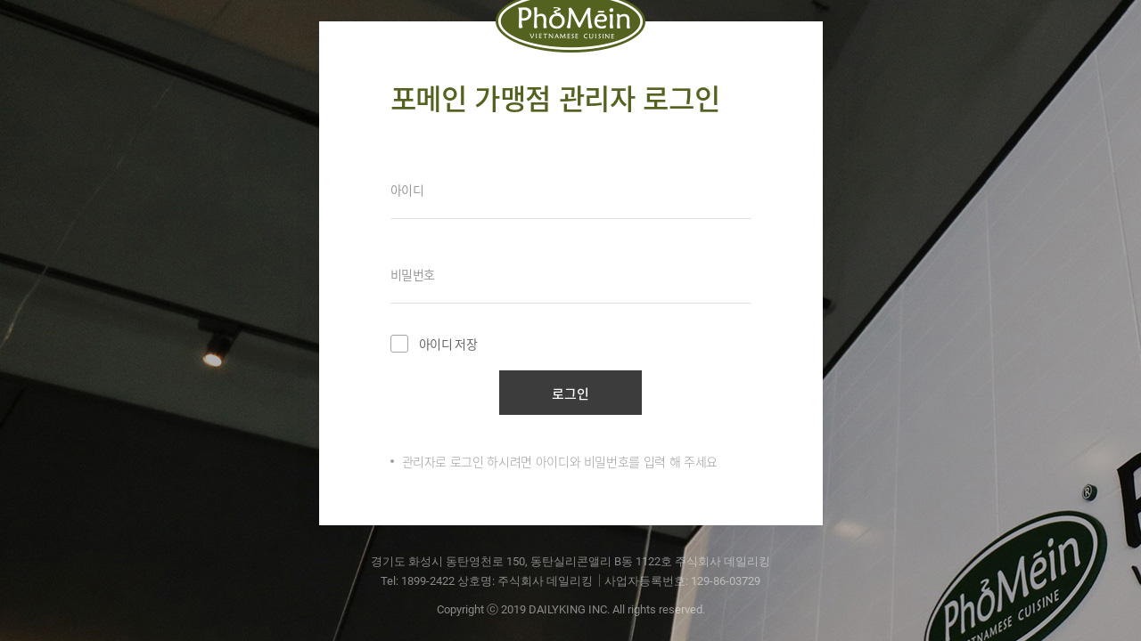

--- FILE ---
content_type: text/html;charset=UTF-8
request_url: https://www.phomein.com/store/login.do
body_size: 2814
content:














<!doctype html>
<html lang="ko">
<head>
<title>로그인 | 포메인 가맹점 관리</title>














<meta charset="utf-8">
<meta http-equiv="X-UA-Compatible" content="IE=edge">
<!-- ▼▼▼ 20190502 추가 ▼▼▼ -->
<meta name="viewport" content="width=device-width, initial-scale=1.0,minimum-scale=1.0,maximum-scale=1.0, user-scalable=no">
<link rel="shortcut icon" type="image/x-icon" href="/asset/images/common/favicon.ico">
<link rel="icon" href="/asset/images/common/favicon.png">
<link rel="stylesheet" href="/asset/common/css/style_store.css" media="all">
<!-- ▲▲▲ 20190502 추가 끝 ▲▲▲ -->
<!--[if lte IE 8]>
	<link rel="stylesheet" href="/asset/common/css/ie8.css" media="all">
<![endif]-->
<script src="/asset/common/js/jquery-1.11.0.min.js"></script>
<script src="/asset/common/js/jquery.easing.1.3.js"></script>
<script src="/asset/common/js/jquery-ui.min.js"></script>
<script src="/asset/common/js/jquery.form.min.js"></script>
<script type="text/javascript" src="/editor/js/HuskyEZCreator.js" charset="utf-8"></script>
<script src="/asset/common/js/check.js"></script>
<script src="/asset/common/js/common.js"></script>
<!--[if lte IE 9]>
	<link rel="stylesheet" href="/asset/common/css/ie9.css" media="all">
	<script src="/asset/common/js/placeholders.min.js"></script>
	<script src="/asset/common/js/html5.js"></script>
<![endif]-->
</head>
<body>

<!-- wrap -->
<!-- 20190502 수정 s -->
<div id="wrap" class="franchisee">
<!-- //20190502 수정 e -->

	<!-- login-wrap -->
	<div class="login-wrap">
		<div class="d-t">
			<div class="d-c">
				<div class="input-data">
					<form action="./loginProc.do" method="post" name="loginForm" onsubmit="return false;">
					<h1>포메인 가맹점 관리자 로그인</h1>
					<fieldset>
						<legend>로그인 입력 폼</legend>
						<p class="input-cell">
							<input type="text" name="fId" id="fId" placeholder="" data-null="not" style="width:100%;">
							<label for="pu-id">아이디</label>
						</p>
						<p class="input-cell">
							<input type="password" name="fPw" id="fPw" placeholder="" data-null="not" style="width:100%;" onKeyPress="if(event.keyCode == 13) { fnDoLogin(); return false; }">
							<label for="pu-pw">비밀번호</label>
						</p>
						<div class="check-save">
							<p class="check-type01">
								<input type="checkbox" id="save" name="idsave">
								<label for="save"><span></span>아이디 저장</label>
							</p>
						</div>
						<p class="btn-login">
							<button class="btn-01 type-01" onclick="javascript:fnDoLogin(); return false;">로그인</button>
						</p>
					</fieldset>
					<ul>
						<li>관리자로 로그인 하시려면 아이디와 비밀번호를 입력 해 주세요</li>
<!-- 						<li>관리자 계정 문의 및 비밀번호 변경은 데일리킹 <br>(Tel. 000-000-0000)로 문의바랍니다</li> -->
					</ul>
					</form>
				</div>
				<div class="copy">
					<p>경기도 화성시 동탄영천로 150, 동탄실리콘앨리 B동 1122호 주식회사 데일리킹 <br>Tel: 1899-2422 상호명: 주식회사 데일리킹<span>사업자등록번호: 129-86-03729</span></p>
					<!-- 20190502 수정 s -->
					<p>Copyright ⓒ 2019 DAILYKING INC. All rights reserved.</p>
					<!-- //20190502 수정 e -->
				</div>
			</div>
		</div>
	</div>
	<!-- //login-wrap -->

</div>
<!-- //wrap -->

<script type="text/javascript">
	function fnDoLogin(){
		
		var frm = $("form[name=loginForm]");		
	
		frm.find("input[name='fId']").val( $.trim(frm.find("input[name='fId']").val()) );
		frm.find("input[name='fPw']").val( $.trim(frm.find("input[name='fPw']").val()) );
		
		if ( frm.find("input[name='fId']").val() == '' ){
			alert("아이디를 입력해주세요.");
			return;
		}
		if ( frm.find("input[name='fPw']").val() == '' ){
			alert("비밀번호를 입력해주세요.");
			return;
		}
		
		if (document.loginForm.idsave.checked == true) { // 아이디 저장을 체크 하였을때
            setCookie("adminid", frm.find("input[name='fId']").val(), 30); //쿠키이름을 id로 아이디입력필드값을 30일동안 저장
        } else { // 아이디 저장을 체크 하지 않았을때
            setCookie("adminid", frm.find("input[name='fId']").val(), 0); //날짜를 0으로 저장하여 쿠키삭제
        }
		
        // ajaxSubmit 전 처리 작업
        var fnApplyBefore = function(romData, jqFrom, options){
        }
       
        // ajaxSubmit 통신 후 처리 작업
        var fnApplyCallback = function(objResponse, statusText, xhr, $from){
        	var obj = JSON.parse( objResponse );
        	if (statusText == "success"){
                if( obj["result"] == 'S' ){
               		//location.replace("/admin/menu/product_list.do");
               		//alert( obj["permission"] );
                	//location.replace("/admin/intranet/order_design_manage_list.do");
               		var perArr = obj["permission"].split(",");
               		//alert( perArr.length );
               		var menuCd = perArr[0];
               		if ( menuCd == '999' ) menuCd = perArr[1];
                	//<![CDATA[
               		location.replace("/store/intranet/board_list.do");
                	//]]>
                }else if(obj["result"] == "F"){
                	alert("등록된 관리자 정보가 없습니다.");
                }else{
                	alert("로그인 오류. \n데이터 전송 중 오류가 발생하였습니다.");                    
                }
            }else{
                alert("데이터 전송 중 오류가 발생하였습니다.");    
            }
        }
        var options = {
            url : "./loginProc.do",
            type : "post" , 
            dataType : 'json', 
            beforeSerialize: function() {

            },
            beforeSubmit : fnApplyBefore ,
            success : fnApplyCallback , 
            error: function(data, result, resultMsg) {
            	// console.dir("error : " + result + " ["+ resultMsg + "]");
            }            
        };
        
       frm.ajaxSubmit( options );
	}

	function setCookie(name, value, expiredays) //쿠키 저장함수
    {
        var todayDate = new Date();
        todayDate.setDate(todayDate.getDate() + expiredays);
        document.cookie = name + "=" + escape(value) + "; path=/; expires="
                + todayDate.toGMTString() + ";"
    }
 
    function getCookie(Name) { // 쿠키 불러오는 함수
        var search = Name + "=";
        if (document.cookie.length > 0) { // if there are any cookies
            offset = document.cookie.indexOf(search);
            if (offset != -1) { // if cookie exists
                offset += search.length; // set index of beginning of value
                end = document.cookie.indexOf(";", offset); // set index of end of cookie value
                if (end == -1)
                    end = document.cookie.length;
                return unescape(document.cookie.substring(offset, end));
            }
        }
    }

	    
	$(document).ready(function(){
		 if (getCookie("adminid")) { // getCookie함수로 id라는 이름의 쿠키를 불러와서 있을경우
            document.loginForm.fId.value = getCookie("adminid"); //input 이름이 id인곳에 getCookie("id")값을 넣어줌
            document.loginForm.idsave.checked = true; // 체크는 체크됨으로
        }
	});
</script>
<script src="/asset/common/js/front_ui.js"></script>
</body>
</html>


--- FILE ---
content_type: text/css
request_url: https://www.phomein.com/asset/common/css/style_store.css
body_size: 218
content:
@charset "utf-8";
/*==============================================

    ----------------------------------------------------------------
	* Date			:	2018.12.10
	* Modify		:
	* Name			:	style.css
	----------------------------------------------------------------

	- Description -

	01. font.css
	02. reset.css
	03. jquery-ui.css
	04. common.css
	05. content.css
	06. form.css

==============================================*/

@import "font.css";
@import "reset.css";
@import "jquery-ui.css";
@import "common_store.css";
@import "contents_store.css";
@import "form_store.css";


--- FILE ---
content_type: text/css
request_url: https://www.phomein.com/asset/common/css/font.css
body_size: 495
content:
@charset "utf-8";
/*==============================================

    ----------------------------------------------------------------
	* Date       :	2018.12.10
	* Modify		 :
	* Name		   :	font.css
	----------------------------------------------------------------

	- Description -

	100	:	Thin
	200	:	Extra Light (Ultra Light)
	300	:	Light
	350	:	Demi-Light
	400	:	Regular
	500	:	Medium
	600	:	Semi Bold (Demi Bold)
	700	:	Bold
	800	:	Extra Bold (Ultra Bold)
	900	:	Black (Heavy)

==============================================*/

@font-face {
  font-family: 'Noto Sans';
  font-style: normal;
  font-weight: 300;
  src: url('../font/NotoSansKR-Light.eot');
  src: url('../font/NotoSansKR-Light.eot?#iefix') format('embedded-opentype'),
       url('../font/NotoSansKR-Light.woff2') format('woff2'),
       url('../font/NotoSansKR-Light.woff') format('woff'),
       url('../font/NotoSansKR-Light.ttf') format('truetype');
}

@font-face {
  font-family: 'Noto Sans';
  font-style: normal;
  font-weight: 400;
  src: url('../font/NotoSansKR-Regular.eot');
  src: url('../font/NotoSansKR-Regular.eot?#iefix') format('embedded-opentype'),
       url('../font/NotoSansKR-Regular.woff2') format('woff2'),
       url('../font/NotoSansKR-Regular.woff') format('woff'),
       url('../font/NotoSansKR-Regular.ttf') format('truetype');
}

@font-face {
  font-family: 'Noto Sans';
  font-style: normal;
  font-weight: 500;
  src: url('../font/NotoSansKR-Medium.eot');
  src: url('../font/NotoSansKR-Medium.eot?#iefix') format('embedded-opentype'),
       url('../font/NotoSansKR-Medium.woff2') format('woff2'),
       url('../font/NotoSansKR-Medium.woff') format('woff'),
       url('../font/NotoSansKR-Medium.ttf') format('truetype');
}


@font-face {
  font-family: 'Roboto';
  font-style: normal;
  font-weight: 400;
  src: url('../font/Roboto-Regular.eot');
  src: url('../font/Roboto-Regular.eot?#iefix') format('embedded-opentype'),
       url('../font/Roboto-Regular.woff2') format('woff2'),
       url('../font/Roboto-Regular.woff') format('woff'),
       url('../font/Roboto-Regular.ttf') format('truetype');
}

@font-face {
  font-family: 'Roboto';
  font-style: normal;
  font-weight: 500;
  src: url('../font/Roboto-Medium.eot');
  src: url('../font/Roboto-Medium.eot?#iefix') format('embedded-opentype'),
       url('../font/Roboto-Medium.woff2') format('woff2'),
       url('../font/Roboto-Medium.woff') format('woff'),
       url('../font/Roboto-Medium.ttf') format('truetype');
}


--- FILE ---
content_type: text/css
request_url: https://www.phomein.com/asset/common/css/reset.css
body_size: 990
content:
@charset "utf-8";
/*==============================================

    ----------------------------------------------------------------
	* Date			:	2018.12.10
	* Modify		:
	* Name			:	reset.css
	----------------------------------------------------------------

	- Description -

	00. reset		:	css 초기화

==============================================*/


/* ===========================
	00. reset
=========================== */
html, body, div, span, applet, object, iframe,
h1, h2, h3, h4, h5, h6, p, blockquote, pre,
a, abbr, acronym, address, big, cite, code,
del, dfn, em, img, ins, kbd, q, s, samp,
small, strike, strong, sub, sup, tt, var,
b, u, i, center,input,select,textarea,
dl, dt, dd, ol, ul, li,
fieldset, form, label, legend,
table, caption, tbody, tfoot, thead, tr, th, td,
article, aside, canvas, details, embed,
figure, figcaption, footer, header, hgroup,
menu, nav, output, ruby, section, summary,
time, mark, audio, video {margin:0px; padding:0px; vertical-align:top;}
body {width:100%; min-width:1280px; height:100%; color:#666; font-family:'Noto Sans', 'Malgun Gothic', dotum, gulim, verdana, sans-serif; font-size:14px; font-weight:400; line-height:1; letter-spacing:-0.025em; word-break:break-all;}
html {position:relative;width:100%; height:100%;}
body.window-pop {min-width:0;}
ul, ol, dl {list-style-type:none;}
h1, h2, h3, h4, h5, h6, th {font-weight:400;}
table {border-collapse:collapse; border-spacing:0; word-break:break-all;}
table th {font-weight:400;}
img, button, fieldset, abbr, acronym {border:0;}
label {cursor:pointer;}
address, caption, cite, code, dfn, em, var {font-style:normal; font-weight:normal;}
strong {font-weight:normal;}
caption, legend {width:0px; height:0px; font-size:0px; line-height:0px; visibility:hidden;}
img {max-width:100%;}
q:before, q:after {content:'';}
hr {display:none;}

/* html5 ie9 else */
article, aside, details, figcaption, figure, footer, header, hgroup, menu, nav, section {display:block; padding:0; margin:0;}

a {text-decoration:none; color:inherit; font-size:inherit; cursor:pointer;}
a:link, a:visited {text-decoration:none; color:inherit;}
a:hover, a:focus, a:active {text-decoration:none;}


--- FILE ---
content_type: text/css
request_url: https://www.phomein.com/asset/common/css/common_store.css
body_size: 6636
content:
@charset "utf-8";
/*==================================================

    ----------------------------------------------------------------
	* Date					:	2018.12.10
	* Modify				:
	* Name					:	common.css
	----------------------------------------------------------------

	- Description -

	00. common				:	전체 공통사항
	01. layout				:	레이아웃
	02. table				:	테이블 요소
	03. button				:	버튼요소
	04. pop					:	팝업요소
	05. font				:	폰트
	06. icon				:	아이콘

=====================================================*/



/* ===========================
	00. common
=========================== */
/* comm */
.invisible-all {position:absolute; left:-5000px; width:0; height:0; font-size:0; line-height:0; visibility:hidden; overflow:hidden; text-indent:-5000px;}
.invisible {display:none !important;}
.visible {display:block !important;}

.mt0 {margin-top:0 !important;}
.mt5 {margin-top:5px !important;}
.mt10 {margin-top:10px !important;}
.mt15 {margin-top:15px !important;}
.mt20 {margin-top:20px !important;}
.mt25 {margin-top:25px !important;}
.mt30 {margin-top:30px !important;}
.mt40 {margin-top:40px !important;}
.mt50 {margin-top:50px !important;}
.mt55 {margin-top:55px !important;}
.mt60 {margin-top:60px !important;}
.mt70 {margin-top:70px !important;}
.mt80 {margin-top:80px !important;}
.mt90 {margin-top:90px !important;}

.mr0 {margin-right:0 !important;}
.mr5 {margin-right:5px !important;}
.mr10 {margin-right:10px !important;}
.mr15 {margin-right:15px !important;}
.mr20 {margin-right:20px !important;}
.mr25 {margin-right:25px !important;}
.mr30 {margin-right:30px !important;}
.mr40 {margin-right:40px !important;}
.mr50 {margin-right:50px !important;}
.mr55 {margin-right:55px !important;}
.mr60 {margin-right:60px !important;}
.mr70 {margin-right:70px !important;}
.mr80 {margin-right:80px !important;}
.mr90 {margin-right:90px !important;}

.mb0 {margin-bottom:0 !important;}
.mb5 {margin-bottom:5px !important;}
.mb10 {margin-bottom:10px !important;}
.mb15 {margin-bottom:15px !important;}
.mb20 {margin-bottom:20px !important;}
.mb25 {margin-bottom:25px !important;}
.mb30 {margin-bottom:30px !important;}
.mb40 {margin-bottom:40px !important;}
.mb50 {margin-bottom:50px !important;}
.mb55 {margin-bottom:55px !important;}
.mb60 {margin-bottom:60px !important;}
.mb70 {margin-bottom:70px !important;}
.mb80 {margin-bottom:80px !important;}
.mb90 {margin-bottom:90px !important;}

.ml0 {margin-left:0 !important;}
.ml5 {margin-left:5px !important;}
.ml10 {margin-left:10px !important;}
.ml15 {margin-left:15px !important;}
.ml20 {margin-left:20px !important;}
.ml25 {margin-left:25px !important;}
.ml30 {margin-left:30px !important;}
.ml40 {margin-left:40px !important;}
.ml50 {margin-left:50px !important;}
.ml55 {margin-left:55px !important;}
.ml60 {margin-left:60px !important;}
.ml70 {margin-left:70px !important;}
.ml80 {margin-left:80px !important;}
.ml90 {margin-left:90px !important;}

.al-l {text-align:left !important;}
.al-r {text-align:right !important;}
.al-c {text-align:center !important;}

.v-t {vertical-align:top !important;}
.v-m {vertical-align:middle !important;}
.v-b {vertical-align:bottom !important;}

.fl-l {float:left !important;}
.fl-r {float:right !important;}

.is-over-txt {display:inline-block; max-width:100%; text-overflow:ellipsis; white-space:nowrap; overflow:hidden;}
.fw-b{font-weight:700 !important;}

.letter {letter-spacing:normal !important;}
.under {text-decoration: underline !important;}
.loss-txt{display:inline-block; max-width:100%; white-space:nowrap; text-overflow:ellipsis; overflow:hidden}
html.fix {overflow-y:hidden;}
.d-t {display:table; width:100%; height:100%; table-layout:fixed;}
.d-c {display:table-cell; width:100%; vertical-align:middle;}



/* ===========================
	01. layout
=========================== */
/* wrap */
#wrap {min-width:1280px; height:100%;}

/* dHead */
#dHead {position:absolute; top:0; left:0; width:100%; z-index:100;}
.header-wrap {position:relative;}
.header-wrap .inner {position:relative; min-width:1280px; height:70px; margin:0 auto; padding:0 40px; background-color:#546220; box-sizing:border-box;}

.header-wrap h1 {position:absolute; top:50%; left:40px; margin-top:-22px;}
.header-wrap h1 a{display:inline-block;}

.global-menu {position:absolute; top:50%; right:40px; margin-top:-19px;}
.global-menu > li {position:relative; float:left; margin-left:20px; padding-left:20px; color:#fff; line-height:38px;}
.global-menu > li:after {content:''; position:absolute; top:50%; left:0; display:block; width:1px; height:15px; margin-top:-7px; background:#fff4;}
.global-menu > li:first-child {margin-left:0;padding-left:0;}
.global-menu > li:first-child:after {display:none;}
.global-menu > li.user-name {padding-left:30px; margin-left:0;}
.global-menu > li.user-name:after {display:none;}
.global-menu > li.user-name em {color:#ffde00;}
.global-menu .user-name > p {display:inline-block; padding-left:25px; background:url(../../images/icon/icon_user.png) left center no-repeat;}
.global-menu .btn-logout > a {display:inline-block; padding-left:25px; background:url(../../images/icon/icon_logout.png) left center no-repeat;}
.global-menu select {color:#fff; border:1px solid #7f7f7f; background-color:#3b3a3a; background-image:url(../../images/util/select_arrow_white.png); background-position:right center; background-repeat:no-repeat;}
.global-menu select:focus {color:#fff; border:1px solid #7f7f7f;}

/* dBody */
#dBody {position:relative; min-width:1280px; min-height:100%; margin:0 auto; padding:70px 0 105px 0; box-sizing:border-box;}
#dBody:after {content:''; display:block; clear:both;}

#contents {position:relative; width:83.34%; margin-left:16.66%; padding:58px 40px 0 50px; box-sizing:border-box; overflow:hidden;}

/* lnb */
#lnb {position:absolute; top:0; right:0; bottom:0; left:0; width:15%; height:auto; margin:auto auto auto 0; background:#f1f2fa; box-sizing:border-box; z-index:5;}
#lnb > ul {padding:120px 30px 40px 40px;}
#lnb > ul > li {position:relative; margin-top:15px;}
#lnb > ul > li:first-child {margin-top:0;}
#lnb > ul > li > a {position:relative; display:table; width:100%; height:36px; table-layout:fixed;}
#lnb > ul > li > a:after {content:''; position:absolute; top:50%; right:0; display:block; width:20px; height:20px; margin-top:-9px; border:1px solid #e0e0e0; border-radius:2px; background:#fff url(../../images/util/lnb_arrow.png) left top no-repeat; opacity:0;}
#lnb > ul > li > a > span {display:table-cell; width:100%; padding-right:30px; color:#222; font-size:16px;  font-weight:500; line-height:18px; vertical-align:middle;}
#lnb > ul > li.none > a:after {display:none;}
#lnb > ul > li.open > a:after {border-color:#222; transform:rotate(-180deg);}
#lnb > ul > li.open .snb {display:block;}
#lnb > ul > li.two-depth > a:after{opacity:1;}
#lnb > ul > li.open > a:after {border-color:#222; transform:rotate(-180deg);}
#lnb > ul > li.actived > a > span {color:#ff6d02;}
#lnb .snb {padding:23px 0 12px 0; display:none;}
#lnb .snb > li {position:relative; margin-top:15px; padding:0 0 0 12px;}
#lnb .snb > li:first-child {margin-top:0;}
#lnb .snb > li:before {content:''; display:block; position:absolute; top:8px; left:0; width:1px ;height:4px; background-color:#cacaca;}
#lnb .snb > li:after {content:''; display:block; position:absolute; top:11px; left:0; width:4px ;height:1px; background-color:#cacaca;}
#lnb .snb > li > a {color:#666; line-height:20px;}
#lnb .snb > li.actived > a {color:#222; text-decoration: underline;}
#lnb .snb > li.actived:before,
#lnb .snb > li.actived:after {background-color:#222;}

/* dFoot */
#dFoot {position:absolute; bottom:0; left:0; top:auto; right:0; width:auto; height:auto; margin-left:16.66%; padding:60px 50px 25px 50px; box-sizing:border-box;}
.copy {padding:7px 0 0; color:#999; font-family:Roboto, 'Roboto'; font-size:13px; font-weight:300; letter-spacing:0;}


/* ===========================
	02. table
=========================== */
/* 리스트 테이블 */
.table-list-data {position:relative;}
table.list {width:100%; border-top:2px solid #666; table-layout:fixed;}
table.list > thead > tr > th {height:56px; color:#222; font-size:15px; font-weight:400; vertical-align:middle; background:#f9f9f9; text-align:center; border-bottom:1px solid #666;}
table.list > tbody > tr > th {height:22px; padding:17px 0; font-size:14px; line-height:20px; vertical-align:middle; border-bottom:1px solid #e0e0e0; background:#f4f4f4; text-align:center;}
table.list > tbody > tr > td {height:22px; padding:8px 0; font-size:14px; line-height:20px; vertical-align:middle; border-bottom:1px solid #e0e0e0; background:#fff; text-align:center}
table.list > tbody > tr > td.al-l {padding-left:20px;}
table.list > tbody > tr > td.al-l a {padding-left:0;}
table.list.middle > tbody > tr > th {height:20px; padding:10px 0;}
table.list.middle > tbody > tr > td {height:20px; padding:10px 0;}
table.list.large > tbody > tr > td {height:20px; padding:20px 0;}
table.small > thead > tr > th {height:20px; padding:3px; font-size:13px; line-height:15px; border-left:1px solid #aaa;border-top-color:#aaa;border-bottom-color:#aaa;}
table.small > thead > tr > th:first-child {border-left:none;}
table.small > tbody > tr > th {height:20px; padding:3px; font-size:13px; line-height:15px; vertical-align:middle; background-color:#f4f4f4;}
table.small > tbody > tr > td {height:20px; padding:3px; font-size:13px; line-height:15px; border-left:1px solid #e0e0e0;}
table.small > tbody > tr.total > td {background:#f4f4f4}
table > tbody > tr > td > a:hover {color:#222; text-decoration:underline;}
table > tbody > tr > td .list-img {display:inline-block; width:68px; border:1px solid #d6d6d6;}
table.list.large tbody > tr > td .list-img {display:inline-block; width:300px; border:1px solid #d6d6d6;}
table.list.large tbody > tr > td .order-list li {line-height:38px; color:#999;}
table.list.large tbody > tr > td .order-list li + li {margin-top:10px;}
table.list.large tbody > tr > td .order-list li span {color:#cc0f0f;}
table.list.large tbody > tr > td .order-list li span em {color:#333;}
.btn-link {display:inline-block; max-width:97%; padding:0 30px 0 20px; text-overflow:ellipsis; white-space:nowrap; overflow:hidden; box-sizing:border-box;}
.btn-link + .ico-new {display:inline-block; margin-left:-20px;}
* + .table-btns {margin-top:10px;}
.table-btns .btn-01 {min-width:54px; height:28px; line-height:26px; padding:0 10px; font-size:13px; box-sizing:border-box;}
.table-btns > p {margin-top:5px;}
.table-btns > p:first-child {margin-top:0;}
.table-btns.row > p {display:inline-block; margin-top:0; margin-left:10px;}
.table-btns.row > p:first-child {margin-left:0;}
.table-date {color:#999; font-size:13px;}
.table-date span {font-size:12px;}
.total-list {margin-top:30px; padding-right:20px; font-size:17px; text-align:right;}
.total-list span {color:#cc0f0f;}
.total-list strong {color:#222;}
.total-sum {margin:15px 0 15px; padding-right:20px;line-height:20px; font-size:17px; text-align:right;}
.total-sum span {color:#222; font-size:20px; font-weight:500;}
.total-sum strong {color:#999; font-size:13px;}
.total-sum br {display:none;}

/* 20190327 추가 s */
.total-data {position:relative; margin:30px 0; text-align:right;}
.total-data-area {float:right; width:50%;}
.total-data:after {content:''; display:block; clear:both;}
.total-data .tit {height:30px; line-height:30px;}
.total-data .data {margin-top:1px;}
.total-data .tit span,
.total-data .data span {display:inline-block; width:45%; box-sizing:border-box;}
.total-data .tit span:nth-child(2),
.total-data .data span:nth-child(2) {width:20%;}
.total-data .tit span:nth-child(3),
.total-data .data span:nth-child(3) {width:30%;}
.total-data .tit span {color:#222; font-weight:500; text-align:center; background-color:#d6d6d6;}
.total-data .data span {padding:0 0 0 20px; text-align:left; height:25px; line-height:25px; background-color:#fafafa;}
.total-data .data span:nth-child(2) {padding:0 0 0 0; text-align:center;}
.total-data .data span:nth-child(3) {padding:0 20px 0 0; text-align:right;}

/* 발주 신청 리스트 */
.order-list-data {width:100%;margin:0 auto; padding-top:40px; border-top: 2px solid #666;}
.order-list-data ul {display:flex; width:100%; margin-left:0;}
.order-list-data ul:first-child {margin-top:-40px;}
.order-list-data ul:after {content:''; display:block; clear:both;}
.order-list-data ul > li {float:left; width:33.3%; margin:40px 0px 0 0; padding-right:40px; overflow:hidden;}
.order-list-data ul > li:last-child {padding-right:0;}
.order-list-data .list-img {display:table; table-layout:fixed; width:100%; height:384px; border:1px solid #d6d6d6; background-image:url(../../images/tmp/@img_384x384.jpg); background-repeat:no-repeat; background-size:cover; background-position: center; overflow:hidden; box-sizing:border-box;}
.order-list-data .list-img a {display:table-cell; width:100%; height:384px; vertical-align:middle; text-align: center;}
.order-list-data .list-img a img {display:inline-block; width:auto; max-width:100%; max-height:100%; vertical-align:middle;}
.order-list-data .list-name {height:55px; line-height:55px; color:#222; font-size:18px; text-align:center; font-weight:500;}
.order-list-data .info span {display:inline-block; width:33%; text-align:center;}
.order-list-data .list-tit {height:58px;line-height:58px; color:#222; font-size:15px; font-weight:500; border-top:1px solid #999; border-bottom:1px solid #e0e0e0; background-color:#f9f9f9; box-sizing:border-box;}
.order-list-data .list-tit span:nth-child(1) {width:40%;}
.order-list-data .list-tit span:nth-child(2) {width:28%;}
.order-list-data .list-tit span:nth-child(3) {width:32%;}
.order-list-data .list-data {height:57px;line-height:57px; border-bottom:1px solid #e0e0e0; overflow:hidden;}
.order-list-data .list-data .data-tit {width:40%; color:#999; font-size:14px;}
.order-list-data .list-data .data-price {width:28%; color:#cc0f0f; font-size:14px;}
.order-list-data .list-data .data-num {float:right; position:relative; width:80px; height:57px; margin-right:10px; padding-top:10px; text-align:right; box-sizing:border-box;}
.order-list-data .list-data .data-num input {text-align:right; width:70px; padding-right:30px;}
.order-list-data .list-data .data-num:after {content:'개'; display:block; position:absolute; top:1px; right:16px; color:#999;}
/* //20190327 추가 e */

/* 입력 테이블 */
table.view{width:100%; border-top:2px solid #666; table-layout:fixed;}
table.view > tbody > tr > th,
table.view > tbody > tr > td {height:38px; padding:9px 20px; color:#333; font-weight:400; line-height:20px; border-bottom:1px solid #e0e0e0; vertical-align:middle; text-align:left;}
table.view > tbody > tr > th {color:#222; font-size:15px; background:#f9f9f9;}
table.view.middle > tbody > tr > th,
table.view.middle > tbody > tr > td {height:25px; padding:10px 10px 10px 20px;}
.table-bottom-info {margin-top:10px;}

.need {color:#ff6d02;}
.need:before {content:'*';}

/* overflow y scroll */
.overflow-y-scroll {overflow-y:auto;}

/* overflow x scroll */
.overflow-x-scroll {overflow-x:auto;}

/* overflow xy scroll */
.overflow-xy-scroll {overflow-y:auto; overflow-x:auto;}

/* ===========================
	03. button
=========================== */
.btn-page-wrap {position:relative; margin-top:20px; font-size:0; text-align:center;}
.btn-page-wrap > a ,
.btn-page-wrap > input[type=submit] ,
.btn-page-wrap > button {margin:0 5px;}
.btn-page-wrap > a:first-child ,
.btn-page-wrap > input[type=submit]:first-child ,
.btn-page-wrap > button:first-child {margin-left:0;}
.btn-page-wrap > a:last-child ,
.btn-page-wrap > input[type=submit]:last-child ,
.btn-page-wrap > button:last-child {margin-right:0;}
.btn-page-wrap.big {height:38px;}
.btn-page-wrap.small {height:30px;}

.btn-pos-right {position:absolute; top:0; right:0; font-size:0; z-index:5;}
.btn-pos-right > a ,
.btn-pos-right > input[type=submit] ,
.btn-pos-right > button {margin:0 0 0 10px;}
.btn-pos-right > a:first-child ,
.btn-pos-right > input[type=submit]:first-child ,
.btn-pos-right > button:first-child {margin-left:0;}
.btn-pos-right > a:last-child ,
.btn-pos-right > input[type=submit]:last-child ,
.btn-pos-right > button:last-child {margin-right:0;}

.btn-pos-left {position:absolute; top:0; left:0; font-size:0; z-index:5;}
.btn-pos-left > a {margin:0 10px 0 0;}
.btn-pos-left > a:first-child {margin-left:0;}
.btn-pos-left > a:last-child {margin-right:0;}
.btn-pos-left > a ,
.btn-pos-left > input[type=submit] ,
.btn-pos-left > button {margin:0 10px 0 0;}
.btn-pos-left > a:first-child ,
.btn-pos-left > input[type=submit]:first-child ,
.btn-pos-left > button:first-child {margin-left:0;}
.btn-pos-left > a:last-child ,
.btn-pos-left > input[type=submit]:last-child ,
.btn-pos-left > button:last-child {margin-right:0;}


/* btn type 01 */
.btn-01 {display:inline-block; min-width:75px; height:38px; padding:0 20px; font-size:14px; line-height:36px; font-weight:400; border-radius:0px; text-align:center;  box-sizing:border-box;}
.btn-01.round {border-radius:2px;}
a.btn-01.type-01 , input[type=submit].btn-01.type-01 , button.btn-01.type-01{color:#fff; border:1px solid #3c3c3c; background-color:#3c3c3c;}
a.btn-01.type-02 , input[type=submit].btn-01.type-02 , button.btn-01.type-02{color:#222; border:1px solid #b6b6b6; background-color:#f4f4f4;}
a.btn-01.type-03 , input[type=submit].btn-01.type-03 , button.btn-01.type-03{color:#fff; border:1px solid #767676; background-color:#999;}

/* btn type 02 */
.btn-02 {display:inline-block; min-width:60px; height:30px; padding:0 15px; font-size:14px; line-height:28px; font-weight:400; border-radius:0px; text-align:center;  box-sizing:border-box;}
.btn-02.round {border-radius:3px;}
a.btn-02.type-01 , input[type=submit].btn-02.type-01 , button.btn-02.type-01{color:#fff; border:1px solid #3c3c3c; background-color:#3c3c3c;}
a.btn-02.type-02 , input[type=submit].btn-02.type-02 , button.btn-02.type-02{color:#222; border:1px solid #b6b6b6; background-color:#f4f4f4;}
a.btn-02.type-03 , input[type=submit].btn-02.type-03 , button.btn-02.type-03{color:#fff; border:1px solid #767676; background-color:#999;}

.btn-prev {min-width:0; padding:0 16px;}
.btn-prev > span {display:inline-block; padding-left:22px; line-height:35px; background:url(../../images/util/btn_pop_prev_arrow_gray.png) left center no-repeat;}

.btn-next {min-width:0; padding:0 16px;}
.btn-next > span {display:inline-block; padding-right:22px; line-height:35px; background:url(../../images/util/btn_pop_next_arrow.png) right center no-repeat;}

/* btn etc */
.btn-up, .btn-down {display:inline-block; width:30px; height:30px; background-repeat:no-repeat; background-position:0 0; font-size:0; text-indent:-9999px; overflow:hidden;}
.btn-up {background-image:url('../../images/icon/icon_up.png');}
.btn-down {background-image:url('../../images/icon/icon_down.png');}

/* paging */
.paging-wrap {position:relative; margin-top:40px;}
.paging {position:relative; font-size:0; line-height:0; text-align:center;}
.paging a {position:relative; display:inline-block; width:38px; height:36px; font-family:Roboto , 'Roboto'; line-height:38px; margin:0 0 0 -1px; color:#666; font-size:14px; font-weight:400; letter-spacing:normal; border:1px solid #ccc; z-index:0;}
.paging a.on {color:#fff; border-color:#000; background-color:#666; z-index:1;}
.paging p {display:inline-block; padding:0; font-size:0; line-height:0; vertical-align:middle;}
.paging > a {display:inline-block; width:38px; height:36px; border:1px solid #ccc;}
.paging > a > img {width:38px;}



/* ===========================
	04. pop
=========================== */
.layer-pop-wrap {position:fixed; top:0; left:0; display:none; width:100%; height:100%; background-color:rgba(0,0,0,0.5); z-index:100000; overflow-y:auto;}
.layer-pop-parent {display:table; width:100%; height:100%; table-layout:fixed;}
.layer-pop-children {display:table-cell; width:100%; height:100%; padding:30px 10px; text-align:center; vertical-align:middle;}

.pop-data {position:relative; max-width:1000px; margin:0 auto; padding:0 6px 6px 6px; border:1px solid #000; background:#4f4f4f; box-sizing:border-box;}
.pop-data.middle {max-width:600px;}
.pop-data.small {max-width:460px;}
.pop-data > h2 {padding:0 30px 0 15px; color:#fff; font-size:18px; line-height:61px; text-align:left;}
.pop-data .pop-con {padding:20px 20px 40px 20px; background:#fff; text-align:left;}
.pop-data .btn-pop-close {position:absolute; top:21px; right:20px; display:block; width:18px; height:18px; background:url(../../images/util/btn_pop_close.png) left top no-repeat; z-index:5;}
.pop-data .pop-bottom {margin-top:0; padding:17px 20px 13px 20px; background:#f2f2f2;}
.pop-data .pop-bottom .btn-page-wrap {margin-top:0; min-height:38px;}
.pop-data table.view {border-top:1px solid #e0e0e0;}
.pop-data table.view > tbody > tr > th {padding:0; vertical-align:middle; text-align:center;}

.window-pop {background:#4f4f4f;}
.window-pop .pop-data {max-width:100%; border:none;}

.step-pop .pop-data {display:none;}

.step-num {position:absolute; top:14px; right:57px; width:50px; font-family:'Roboto'; color:#999; font-size:16px; line-height:32px; border-radius:16px; background-color:#666; text-align:center;}
.step-num em {color:#fff;}

.pop-data .pop-con.magic-user-add {padding:90px 0; text-align:center;}
.magic-user-add h3 {color:#222; font-size:26px;}
.magic-user-add .file-input.single {margin-top:20px;}
.magic-user-add .file-input.single a {width:150px; height:44px; font-size:18px; line-height:42px;}
.magic-user-add .info {margin-top:19px; color:#999; font-size:14px;}

.room-select {overflow:hidden;}
.room-select > div {float:left; width:50%; box-sizing:border-box;}
.room-select > div:first-child {padding-right:22px;}
.room-select > div:last-child {padding-left:22px;}
.room-select table.view {border:none;}
.room-select table.view > tbody > tr > th {padding:0; font-size:15px; border:none;}
.room-select table.view > tbody > tr > td {padding:0; border:none;}
.room-select .scroll-col-check {height:300px; padding:0 20px; overflow-y:auto;}
.room-select .scroll-col-check > div {padding:14px 0;}

.main-content-add table.view {margin-top:10px;}
.main-content-add table.view:first-child {margin-top:0;}
.main-content-add table.view > tbody > tr > th.title {background-color:#e7e8f5}


/* ===========================
	05. font
=========================== */
.fc01 {color:#ff6d02 !important;}
.fc02 {color:#222 !important;}
.fc03 {color:#333 !important;}
.fc05 {color:#555 !important;}
.fc06 {color:#666 !important;}
.fc09 {color:#999 !important;}
.fc07 {color:#f0cb00 !important;}

.f-300 {font-weight:300}/* light */
.f-400 {font-weight:400}/* Reguler */
.f-500 {font-weight:500}/* Medium */



/* ===========================
	06. icon
=========================== */
.ico-bar01 {display:inline-block; margin:0 10px; color:#999; font-size:14px;}
.ico-bar01:before {content:'~';}


/* ▼▼▼ 20190502 (모바일 추가) ▼▼▼ */
@media screen and (max-width:1024px){

	html.fix {overflow:hidden;}

	body {min-width:320px; font-size:15px; line-height:1.53; -webkit-text-size-adjust:none; -webkit-tap-highlight-color:rgba(0, 0, 0, 0);}
	#wrap {min-width:320px;}

	/* dHead */
	#dHead {position:static; top:auto; left:auto; z-index:0;}
	.header-wrap {position:static;}
	.header-wrap .inner {position:static; top:auto; left:auto; width:auto; min-width:0; height:auto; padding:0; z-index:0; background:none;}
	.header-wrap h1 {position:fixed; display:block; top:0; left:0; width:100%; height:70px; margin:0; background:#546220; z-index:1000;}
	.header-wrap h1 a {display:block; position:absolute; top:0; left:50%; width:90px; height:70px; margin:0 0 0 -45px; background:url('../../images/common/logo_mobile.png') left top no-repeat; background-size:90px auto;}
	.header-wrap h1 a img {display:none;}

	.global-menu {position:static; top:auto; right:auto; margin-top:0;}
	.global-menu > li {position:static; float:none; margin-left:0; padding-left:0;}
	.global-menu > li:after {display:none;}

	.global-menu > li.user-info {display:none;}
	.global-menu > li.user-name {position:fixed; top:0; left:0; display:table; width:100%; height:70px; padding:0 50px 0 30px; margin-left:0; box-sizing:border-box; background:#546220; z-index:1050; table-layout:fixed; transform:translate3d(100%, 0, 0); transition:transform 0.45s cubic-bezier(0.785, 0.135, 0.150, 0.860);}
	.global-menu > li.user-name:after {display:none;}
	.global-menu .user-name > p {display:table-cell; width:100%; height:100%; padding-left:0; font-size:15px; line-height:20px; background:none; vertical-align:middle;}
	.global-menu .user-name > p em {font-size:12px;}
	.global-menu > li.btn-logout {position:fixed; bottom:0; left:0; display:block; width:100%; height:68px; padding:0 20px 0 30px; z-index:1100; box-sizing:border-box; transform:translate3d(100%, 0, 0); transition:transform 0.45s cubic-bezier(0.785, 0.135, 0.150, 0.860);}
	.global-menu .btn-logout > a {display:block; padding-left:21px; font-size:18px; line-height:68px; color:#546220; font-weight:500; border-top:1px solid #444; background:url(../../images/icon/icon_logout_x02.png) left center no-repeat; background-size:14px auto;}

	.global-menu.open .btn-logout {transform:translate3d(0, 0, 0);}
	.global-menu.open .user-name {transform:translate3d(0, 0, 0);}

	.mobile-menu {position:fixed; top:0; right:0; display:block; width:60px; height:70px; z-index:1100;}
	.mobile-menu > span {position:absolute; top:50%; left:20px; display:block; width:20px; height:18px; margin:-9px 0 0 0;}
	.mobile-menu > span > span {position:absolute; left:0; display:block; width:100%; height:2px; /*background:rgba(255,255,255,0.87)*/ background:#e5e6de;}
	.mobile-menu > span > span:nth-child(1) {top:0; transition:background 0.45s 0s, width 0.45s 0.50s ease;}
	.mobile-menu > span > span:nth-child(2) {top:8px; width:15px; transform:rotate(0deg); transition:background 0.45s 0s, width 0.45s 0.50s, transform 0.45s 0s cubic-bezier(0.600, -0.280, 0.735, 0.045);}
	.mobile-menu > span > span:nth-child(3) {top:8px; width:15px; transform:rotate(0deg); transition:background 0.45s 0s, width 0.45s 0.50s, transform 0.45s 0s cubic-bezier(0.600, -0.280, 0.735, 0.045);}
	.mobile-menu > span > span:nth-child(4) {top:16px; left:auto; right:0; transition:background 0.45s 0s, width 0.45s 0.50s ease;}

	.mobile-menu.open {left:auto; right:0;}
	.mobile-menu.open > span > span:nth-child(1) ,
	.mobile-menu.open > span > span:nth-child(4) {width:0; transition-delay:0s;}
	.mobile-menu.open > span > span:nth-child(2) {width:100%; transform:rotate(-45deg); transition:width 0.45s, transform 0.50s 0.45s cubic-bezier(0.175, 0.885, 0.320, 1.275);}
	.mobile-menu.open > span > span:nth-child(3) {width:100%; transform:rotate(45deg); transition:width 0.45s, transform 0.50s 0.45s cubic-bezier(0.175, 0.885, 0.320, 1.275);}

	#lnb {position:fixed; top:0; right:0; bottom:0; left:0; width:auto; height:auto; margin:auto auto auto auto; z-index:500; transform:translate3d(100%, 0, 0); transition:transform 0.45s cubic-bezier(0.785, 0.135, 0.150, 0.860);}
	#lnb.open {transform:translate3d(0, 0, 0);}
	#lnb > ul {position:absolute; top:0; right:0; bottom:0; left:0; width:auto; height:auto; padding:0 0 15px 0; margin:97px 20px 77px 30px; overflow-y:auto; -webkit-overflow-scrolling: touch;}
	#lnb > ul > li {margin-top:0;}
	#lnb > ul > li:first-child {margin-top:0;}
	#lnb > ul > li > a {height:45px;}
	#lnb > ul > li > a:after {width:17px; height:17px; margin-top:-9px; border-width:1px; background:#fff url(../../images/util/lnb_arrow_x02.png) left top no-repeat; background-size:17px auto;}
	#lnb > ul > li > a > span {padding-right:30px; font-size:18px; line-height:22px;}
	#lnb .snb {padding:0 0 5px 0; margin-top:-7px; display:none;}
	#lnb .snb > li {margin-top:0px; padding:0 0 0 13px;}
	#lnb .snb > li:before {top:13px; left:0; width:1px ;height:5px;}
	#lnb .snb > li:after {top:17px; left:0; width:5px ;height:1px;}
	#lnb .snb > li > a {font-size:15px; line-height:30px;}

	#dBody {position:static; min-width:0; min-height:0; margin:0 auto; padding:70px 0 0 0;}

	#contents {position:relative; width:auto; margin-left:0; padding:30px 20px 0 20px;}

	/* dFoot */
	#dFoot {position:relative; bottom:auto; left:auto; top:auto; right:auto; width:auto; height:auto; margin-left:0; padding:30px 20px 20px 20px; box-sizing:border-box; text-align:center;}
	#dFoot.mpb {padding-bottom:150px;}

	.btn-page-wrap {margin-top:20px;}
	.btn-page-wrap > a ,
	.btn-page-wrap > input[type=submit] ,
	.btn-page-wrap > button {margin:0 0 0 0;}
	.btn-page-wrap > a:first-child,
	.btn-page-wrap > input[type=submit]:first-child ,
	.btn-page-wrap > button:first-child {margin:0 0 0 0;}
	.btn-page-wrap.big {height:auto;}
	.btn-page-wrap.small {height:auto;}

	.btn-pos-right {position:relative; top:auto; right:auto; left:auto;}
	.btn-pos-right > a ,
	.btn-pos-right > input[type=submit] ,
	.btn-pos-right > button {margin:0 0 0 0;}
	.btn-pos-right > a:first-child ,
	.btn-pos-right > input[type=submit]:first-child ,
	.btn-pos-right > button:first-child {margin:0;}

	.btn-pos-left {position:relative; top:auto; left:auto; right:auto;}
	.btn-pos-left > a ,
	.btn-pos-left > input[type=submit] ,
	.btn-pos-left > button {margin:0 0 0 0;}
	.btn-pos-left > a:first-child ,
	.btn-pos-left > input[type=submit]:first-child ,
	.btn-pos-left > button:first-child {margin:0;}

	.btn-pos-left + .btn-pos-right{margin-top:10px;}
	.btn-pos-right + .btn-pos-left{margin-top:10px;}

	.paging + .btn-pos-left{margin-top:30px;}
	.paging + .btn-pos-right{margin-top:30px;}

	.btn-page-wrap {display:flex;}
	.btn-page-wrap > a:nth-child(1) ~ a:nth0child(3) {flex:1;}


	/* btn type 01 */
	.btn-01 {display:block; min-width:0; width:100%; height:40px; padding:0 15px; font-size:14px; line-height:38px;}

	/* btn type 02 */
	.btn-02 {display:block; min-width:0; width:100%; height:35px; padding:0 15px; font-size:14px; line-height:33px;}
	.btn-02.round {border-radius:2px;}

	/* 입력 테이블 */
	table.view{display:block;}
	table.view colgroup > col {display:none;}
	table.view > tbody {display:block; width:100%;}
	table.view > tbody > tr{display:block; width:100%; padding:20px 0; border-bottom:1px solid #e0e0e0}
	table.view > tbody > tr > th,
	table.view > tbody > tr > td {display:block; height:auto; padding:0; font-size:15px; line-height:1.53; border-bottom:none; vertical-align:top;}
	table.view > tbody > tr > th {background:none; padding-bottom:10px; font-weight:500; line-height:1;}
	table.view.middle > tbody > tr > th {height:auto; padding:0 0 10px 0;}
	table.view.middle > tbody > tr > td {height:auto; padding:0;}

	.table-list-data {overflow-y:hidden; overflow-x:auto; -webkit-overflow-scrolling: touch;}
	table.list {min-width:100%; width:auto;}
	table.list > colgroup > col {width:auto !important;}
	table.list > thead > tr > th {height:auto; padding:10px; font-size:14px; white-space:nowrap;}
	table.list > tbody > tr > th {height:auto; padding:5px 10px; font-size:14px; white-space:nowrap;}
	table.list > tbody > tr > td {height:auto; padding:5px 10px; font-size:14px; white-space:nowrap;}
	table.list > thead > tr > th:first-child {padding-left:20px;}
	table.list > tbody > tr > td:first-child {padding-left:20px;}
	table.list > thead > tr > th:last-child {padding-right:20px;}
	table.list > tbody > tr > td:last-child {padding-right:20px;}
	table.list > tbody > tr > td.al-l {padding-left:10px;}
	.btn-link {max-width:400px;}
	.btn-link + .ico-new {position:relative; width:20px; height:20px; border-radius:50%; background:#cc1010;}
	.btn-link + .ico-new:before{content:'N'; position:absolute; top:0; left:0; display:block; width:100%; height:100%; font-size:11px; color:#fff; font-weight:500; line-height:20px; text-align:center;}
	.btn-link + .ico-new > img {display:none;}

	.paging-wrap {margin-top:20px;}
	.paging {position:relative; font-size:0; line-height:0; text-align:center; display:flex; justify-content:space-between;}
	.paging p {display:inline-block; margin:0 10px; overflow-x:auto; overflow-y:hidden; -webkit-overflow-scrolling: touch; white-space:nowrap; text-align:center; border:1px solid #ccc;}
	.paging p > a {border:none;border-left:1px solid #ccc;}
	.paging p > a:first-child {margin-left:0; border-left:none;}
 	.paging > a {flex:0 0 38px;}

	/* 발주 신청 리스트 */
	.order-list-data {padding-top:20px;}
	.order-list-data ul {flex-wrap:wrap; margin-top:40px}
	.order-list-data ul:first-child {margin-top:0}
	.order-list-data ul > li {float:none; width:100%; margin:40px 0px 0 0; padding-right:0;}
	.order-list-data ul > li:first-child {margin-top:0;}

	.order-list-data .list-img {display:block; width:100%; min-height:100px; height:auto;}
	.order-list-data .list-img a {display:block; width:100%; height:auto;}
	.order-list-data .list-name {padding:15px 0 10px 0; height:auto; font-size:16px; line-height:22px;}
	.order-list-data .info span {display:inline-block; width:33%; text-align:center;}
	.order-list-data .list-tit {height:40px;line-height:40px; font-size:14px; }
	.order-list-data .list-tit span:nth-child(1) {width:33.33%;}
	.order-list-data .list-tit span:nth-child(2) {width:33.33%;}
	.order-list-data .list-tit span:nth-child(3) {width:33.33%;}
	.order-list-data .list-data .data-tit {width:33.33%}
	.order-list-data .list-data {height:50px;line-height:50px;}
	.order-list-data .list-data .data-num {padding-top:5px;}
	.order-list-data .list-data .data-num input {text-align:right; width:70px; padding-right:30px;}
	.order-list-data .list-data .data-num:after {content:'개'; display:block; position:absolute; top:1px; right:16px; color:#999;}

	.sec-item-list{position:fixed; bottom:0; left:0; width:100%; height:130px; padding:0 20px; background-color:#f4f5f0; box-sizing:border-box; z-index:10000;}
	.sec-item-list.on{height:auto; max-height:100%; overflow-y:scroll;}
	.sec-item-list .on-btn {position:absolute; top:0; left:0; display:block; width:100%; height:30px; background-image:url(../../images/icon/icon_up2.png); background-position:center; background-repeat:no-repeat; background-size:15px; background-color:#546220;}
	.sec-item-list.on .on-btn {position:absolute; top:0; left:0; display:block; width:100%; height:30px; background-image:url(../../images/icon/icon_down2.png); background-position:center; background-repeat:no-repeat; background-size:15px; background-color:#546220;}
	.total-list {margin-top:42px; padding-right:0; font-size:17px;}
	.total-sum {margin:0; padding:5px 0 10px 0; line-height:24px;}
	.total-sum span {font-size:18px; vertical-align:top;}
	.total-sum strong {vertical-align:top;}
	.total-sum br {display:block;}
	.total-data {margin:10px 0 20px 0;}
	.total-data .tit {height:24px; line-height:24px;}
	.total-data .tit span, .total-data .data span {width:54%;}
	.total-data .tit span:nth-child(2), .total-data .data span:nth-child(2) {width:16%;}
	.total-data .tit span:nth-child(3), .total-data .data span:nth-child(3) {width:26%;}
	.total-data-area{width:103%;}
	.total-data .data span {font-size:11px;}

}
/* ▲▲▲ 20190502 (모바일 추가) ▲▲▲ */


--- FILE ---
content_type: text/css
request_url: https://www.phomein.com/asset/common/css/contents_store.css
body_size: 4280
content:
@charset 'utf-8';
/*==============================================

    ----------------------------------------------------------------
	* Date			:	2018.12.10
	* Modify		:
	* Name			:	content.css
	----------------------------------------------------------------

	- Description -

==============================================*/



/* ===========================
	00. content
=========================== */
.site-guide {position:relative; margin:70px auto 0 auto; text-align:left;}
.site-guide:first-child {margin-top:0;}
.site-guide .guide-title {padding-bottom:15px; color:#000; font-size:24px; font-weight:500; letter-spacing:0; border-bottom:1px solid #222;}
.site-guide .guide-title + .guide-info {margin-top:40px;}
.site-guide .guide-info {margin-top:50px;}
.site-guide .detail-title {color:#555; font-weight:500; letter-spacing:0;}
.site-guide .guide-detail {margin-top:23px;}

.color-guide {margin-top:-20px; overflow:hidden;}
.color-guide > li {float:left; width:70px; margin:20px 40px 0 0; text-align:center;}
.color-guide .visual {width:70px; height:70px; border-radius:50%;}
.color-guide .txt {margin-top:10px; color:#666;}

/* 컨텐츠 레이아웃 */
.default-cell {position:relative; margin-top:40px;}
.default-cell:first-child {margin-top:0;}
.default-cell.first {margin-top:0;}

.middle-cell {position:relative; margin-top:30px;}
.middle-cell:first-child {margin-top:0;}
.middle-cell.first {margin-top:0;}

.small-cell {position:relative; margin-top:20px;}
.small-cell:first-child {margin-top:0;}
.small-cell.first {margin-top:0;}

.edit-area {overflow:hidden;}

/* 타이틀 */
.con-title {position:relative; margin-bottom:25px; color:#333; font-size:26px; font-weight:500;}
.con-title.border {margin-bottom:0; padding-bottom:25px; border-bottom:2px solid #666;}
.con-title > span {margin-left:20px; color:#999; font-size:14px; font-weight:400; vertical-align:baseline;}

.sub-title {margin-bottom:20px; color:#333; font-size:22px; font-weight:500;}
.sub-title > span {margin-left:20px; color:#999; font-size:13px; font-weight:400; vertical-align:baseline;}
.sub-title ~ .table-list-data .view {border-top-width:1px;}

.dot-title {position:relative; margin-top:30px; margin-bottom:20px; padding-left:16px; color:#333; font-size:18px;}
.dot-title:after {content:''; position:absolute; top:6px; left:0; width:5px; height:5px; border-radius:50%; background-color:#333;}
.dot-title:first-child {margin-top:0;}

/* location */
.location {position:absolute; top:50px; right:40px; padding-top:10px;}
.location span {display:inline-block; margin-left:5px; color:#666; font-weight:300;}
.location span:before {content:'>'; display:inline-block; margin-right:5px;}
.location:before {content:'홈'; color:#666;}

/* 그리드 레이아웃 */
.grid-layout{margin:-5px; overflow:hidden;}
.grid-layout.row-full {margin:-10px 0;}
.grid-layout.row-full > li {padding:10px 0;}
.grid-layout > li {float:left; display:block; padding:5px; line-height:1; box-sizing:border-box;}
.grid-layout > li.row-1 {width:100%}
.grid-layout > li.row-2 {width:50%}
.grid-layout > li.row-3 {width:33.33%}
.grid-layout > li.row-4 {width:25%}
.grid-layout > li.row-5 {width:20%}

/* 컨텐츠 상단 오른쪽 정렬 */
.table-top-action {position:absolute; bottom:100%; right:0; margin-bottom:20px;}

/* none 데이타 */
.none-data {padding:50px 0;}

/* 테이블 상단 정렬 */
.table-sort {position:relative; margin-bottom:15px;}
.table-sort > span {color:#ff6d02;}
.table-sort .sort-right {position:absolute; bottom:0; right:0;}

/* 탭 */
.con-tab {margin-bottom:20px;}
.con-tab > ul {position:relative; display:table; width:100%; padding-left:1px; table-layout:fixed; z-index:1; box-sizing:border-box;}
.con-tab > ul > li {display:table-cell; vertical-align:top;}
.con-tab > ul > li > a {position:relative; display:block; height:60px;  margin:0 0 0 -1px; color:#222; font-size:18px; font-weight:400; line-height:58px; border:1px solid #e0e0e0; background:#fafafa; text-align:center; box-sizing:border-box;}
.con-tab > ul > li.actived a {color:#fff; border-color:#404345; background-color:#404345; z-index:1}

/* 로그인 */
.login-wrap {position:relative; width:100%; height:100%; background:url('../../images/common/login_bg.jpg') no-repeat; background-position:center center; background-size:cover;}
.login-wrap .input-data {position:relative; max-width:565px; margin:0 auto; padding:70px 80px 60px; background:#fff; box-sizing:border-box; box-shadow: 0px 0px 32px rgba(23, 28, 66, 0.06); text-align:center;}
.login-wrap .input-data:before {content:''; display:block; position:absolute; top:-35px; left:50%; width:168px; height:70px; margin-left:-84px; background:url('../../images/common/login_logo.png') 0 0 no-repeat;}
.login-wrap .input-data h1 {margin-bottom:30px; color:#333; font-size:32px; font-weight:500; text-align:left;}
.login-wrap .input-data .security-area,
.login-wrap .input-data .input-cell{margin-top:10px; text-align:left;}
.login-wrap .input-data ul {margin-top:40px; text-align:left;}
.login-wrap .input-data ul li {position:relative; margin-top:10px; padding-left:13px; color:#999; line-height:24px; font-weight:300;}
.login-wrap .input-data ul li:first-child {margin-top:0;}
.login-wrap .input-data ul li:before {content:''; display:block; position:absolute; top:10px; left:0; width:4px; height:4px; background-color:#a0a0a0; border-radius:100%;}
.login-wrap .input-data .input-cell {position:relative; padding-top:20px;}
.login-wrap .input-data .input-cell + .input-cell {margin-top:15px;}
.login-wrap .input-data input[type="text"],
.login-wrap .input-data input[type="password"] {height:60px; padding:0; font-size:17px; border-color:transparent; border-bottom-color:#dddfe0;}
.login-wrap .input-data input[type="text"]:focus,
.login-wrap .input-data input[type="password"]:focus {border-bottom-width:2px; border-bottom-color:#666;}
.login-wrap .input-data label {position:absolute; top:50%; left:0; color:#999; font-size:14px; cursor:default; transition:all 0.3s;}
.login-wrap .input-data input[type="text"]:focus + label,
.login-wrap .input-data input[type="password"]:focus + label,
.login-wrap .input-data input[type="text"].is-value + label,
.login-wrap .input-data input[type="password"].is-value + label {top:0; color:#546220;}
.login-wrap .input-data .copy {position:absolute; bottom:-113px; left:50%; width:500px; margin-left:-250px; padding:0; text-align:center;}
.login-wrap .input-data .copy p {color:#999; font-family:Roboto, 'Roboto'; line-height:22px;}
.login-wrap .input-data .copy p + p {margin-top:10px;}
.login-wrap .input-data .copy span {position:relative; display:inline-block; margin-left:7px; padding-left:6px;}
.login-wrap .input-data .copy span:before {content:''; display:block; position:absolute; top:50%; left:0; width:1px; height:14px; margin-top:-8px; background-color:#999;}
.login-wrap .check-save {margin-top:35px; text-align:left;}
.login-wrap .btn-login {margin-top:20px; text-align:center;}
.login-wrap .btn-login a {display:inline-block; width:160px; height:50px; line-height:50px; color:#fff; font-size:15px; font-weight:500; background:#3c3c3c; text-align:center;}
.login-wrap .btn-login button {width:160px; height:50px; line-height:50px; color:#fff; font-size:15px; font-weight:500; background:#3c3c3c; text-align:center;}
.login-wrap .btn-find {margin-top:20px; font-size:14px; line-height:16px; text-align:center;}
.login-wrap .btn-find .line {margin:0 10px; color:#999; font-size:10px;}

/* 가맹점 로그인 */
.franchisee .login-wrap {background:url('../../images/common/franchisee_login_bg.jpg') no-repeat;}
.franchisee .login-wrap .input-data h1{color:#546220;}

.franchisee .login-wrap .copy {position:relative; bottom:auto; left:auto; width:auto; margin:30px 0 0 0; padding:0; text-align:center;}
.franchisee .login-wrap .copy p {color:#999; font-family:Roboto, 'Roboto'; line-height:22px;}
.franchisee .login-wrap .copy p + p {margin-top:10px;}
.franchisee .login-wrap .copy span {position:relative; display:inline-block; margin-left:7px; padding-left:6px;}
.franchisee .login-wrap .copy span:before {content:''; display:block; position:absolute; top:50%; left:0; width:1px; height:14px; margin-top:-8px; background-color:#999;}
.franchisee .login-wrap .copy p {color:#fff; font-family:Roboto, 'Roboto'; line-height:22px; opacity:0.5;}

/* 메인 */
.main-wrap {max-width:1520px; min-height:100%; margin:0 auto; padding:285px 0 0 0; background-color:#f1f2fa; box-sizing:border-box;}
.main-data {max-width:1190px; margin:0 auto;}
.main-data h2 {position:relative; padding-left:18px; color:#222; font-size:26px; font-weight:500;}
.main-data h2:before {content:''; position:absolute; top:50%; left:0; display:block; width:5px; height:24px; margin-top:-12px; border-radius:3px; background:#cc0f0f;}
.main-data h2 span {position:absolute; bottom:0; right:0; display:inline-block; padding-left:30px; color:#666; font-size:16px; line-height:21px; font-weight:400; background:url(../../images/icon/icon_main_date_clock.png) left center no-repeat;}

.fast-menu {position:relative; margin-top:30px;}
.fast-menu > ul {height:137px; overflow:hidden;}
.fast-menu .cell {height:137px;}
.fast-menu .cell > a {display:table; width:100%; height:100%; border:1px solid #b6b6b6; background-color:#fff; box-sizing:border-box; text-align:center;}
.fast-menu .cell > a > span {display:table-cell; width:100%; height:100%; vertical-align:middle;}
.fast-menu .cell > a > span > span {display:block;}
.fast-menu .cell .title {color:#222; font-size:22px; font-weight:500;}
.fast-menu .cell .info {margin-top:9px; color:#999; font-family:Roboto, 'Roboto'; font-size:16px; letter-spacing:0; line-height:20px;}
.fast-menu .bx-prev {position:absolute; top:50%; left:-92px; display:block; width:32px; height:59px; margin-top:-30px; opacity:0.1;}
.fast-menu .bx-next {position:absolute; top:50%; right:-92px; display:block; width:32px; height:59px; margin-top:-30px; opacity:0.1;}
.fast-menu .bx-prev:hover,
.fast-menu .bx-next:hover {opacity:1;}
.fast-menu .bx-prev.disabled,
.fast-menu .bx-next.disabled {display:none;}

.main-manager {margin-top:10px;}
.main-manager > ul {margin:0 -5px}
.main-manager > ul:after {content:''; display:block; clear:both;}
.main-manager > ul > li {float:left; width:33.33%; padding:0 5px; box-sizing:border-box;}
.main-manager .cell {position:relative; height:137px; padding:30px 29px; border:1px solid #b6b6b6; background-color:#fff; box-sizing:border-box;}
.main-manager .cell .title {color:#222; font-size:22px; font-weight:500;}
.main-manager .cell:after {content:''; position:absolute; bottom:20px; left:30px; display:block; width:20px; height:20px; border:1px solid #444; border-radius:2px; background:#fff url(../../images/util/main_manager_arrow.png) center center no-repeat;}
.main-manager .num {position:absolute; bottom:30px; right:40px; color:#666; font-size:20px;}
.main-manager .num em {margin-right:4px; color:#222; font-size:56px; font-weight:300; vertical-align:baseline;}
.main-manager .list {position:absolute; top:84px; left:62px; display:none; min-width:146px; max-width:180px; padding:12px 0; border:1px solid #222; background:#fff;}
.main-manager .list > li > a {display:block; padding:0 15px; color:#666; font-size:14px; line-height:32px; white-space:nowrap;text-overflow:ellipsis;overflow:hidden}
.main-manager .list > li > a:hover {color:#222; font-weight:500; background-color:#f1f2fa;}
.main-manager .cell:hover {border-color:#222; outline:1px solid #222;}
.main-manager .cell:hover:after {transform:rotate(-180deg);}
.main-manager .cell:hover .list {display:block;}

/* 스플래쉬 등록 리스트 */
.splash-wrap .input-cell {position:relative; padding:40px 0; border-bottom:1px solid #d9d9d9;}

.picture-select {position:relative;}
.picture-select > ul {margin:-20px -15px;}
.picture-select > ul:after {content:''; display:block; clear:both;}
.picture-select > ul > li {float:left; width:25%; padding:20px 15px; box-sizing:border-box;}
.picture-select .item {position:relative; display:block; padding-top:56%; background-repeat:no-repeat; background-position:center center; background-image:url(../../images/icon/icon_picture_none.png); background-color:#dedede;}
.picture-select .complate .item {background-size:cover; background-color:transparent;}
.picture-select .btn-add {display:block; padding-top:20px; text-align:center;}
.picture-select .item:after {content:''; position:absolute; top:50%; left:50%; display:block; width:76px; height:76px; margin:-38px 0 0 -38px; border-radius:50%; border:3px solid #fff; background:url(../../images/icon/icon_picture_check.png) center center no-repeat; box-sizing:border-box; opacity:0; filter:alpha(opacity=0);}
.picture-select .item.actived:after {opacity:1; filter:alpha(opacity=100);}
.controls {position:relative; margin-top:10px; overflow:hidden;}
.controls > div {overflow:hidden;}
.controls > div > p {float:left;}
.controls .step-data {float:left;}
.controls .step-data + .file-data {float:right; padding:4px 0;}
.controls .file-data {}
.controls .step-title {padding:0 8px 0 9px; color:#666; font-size:14px; line-height:38px;}
.controls .step-input input {min-width:50px; width:50px; padding:0; text-align:center;}
.controls .file-add {position:relative;}
.controls .file-add input {position:absolute; top:0; left:0; width:100%; height:100%; opacity:0; filter:alpha(opacity=0); cursor:pointer;}
.controls .file-add span {display:inline-block; width:80px; height:30px; color:#333; line-height:28px; border:1px solid #b6b6b6; background-color:#f4f4f4; box-sizing:border-box; text-align:center;}
.controls .file-del {padding:0 10px;}
.add-info {position:absolute; bottom:100%; right:0; color:#999; font-size:14px; line-height:18px;}

/* 이미지 싱글 등록 */
.picture-add {position:relative;}
.picture-add.logo .add-cell {max-width:200px;}
.picture-add.background .add-cell {max-width:480px;}
.picture-add .add-cell {position:relative; max-width:200px;}
.picture-add .item {position:relative; display:block; padding-top:56.25%; background-repeat:no-repeat; background-position:center center; background-image:url(../../images/icon/icon_picture_none.png); background-color:#dedede;}
.picture-add .controls {position:absolute; bottom:0; left:100%; width:200px; margin:0 0 0 10px;}
.picture-add .controls .step-data + .file-data {float:left;}

/* 텍스트 리스트 */
.line-info-list {margin-bottom: 40px;}
.line-info-list li {position:relative; padding-left:13px; margin-top:8px; color:#666; line-height:20px;}
.line-info-list li:after {content:''; position:absolute; top:9px; left:0; display:block; width:4px; height:2px; background-color:#666;}

/* 개인정보 영역 */
.privacy-box {margin-bottom:40px; padding:30px 29px; border:1px solid #dcdcdc;}
.privacy-box h3 {margin-bottom:20px; color:#333; font-size:20px; font-weight:500;}
.privacy-box .rules-box {height:180px; border:1px solid #999; overflow-y:scroll; background:#f9f9f9;}
.privacy-box .check-type01 {margin-right:0;}

/* 약관동의 */
.rules-txt {padding:30px; color:#666; font-size:14px; line-height:22px;}
.rules-txt.scroll_area {overflow-y:auto !important;}
.rules-txt dl,
.rules-txt .tab-list {margin-top:30px;}
.rules-txt dl:first-child {margin-top:0;}
.rules-txt dl dt {color:#222; font-size:16px; font-weight:500;}
.rules-txt dl dd {margin-top:15px; line-height:22px; font-size:13px;}
.rules-txt dl dd p {margin-bottom:5px;}
.rules-txt dl dd ul li {position:relative; padding-left:10px; color:#666; font-size:13px; line-height:21px;}
.rules-txt dl dd ul li:after {content:'-'; position:absolute; top:0; left:0;}
.rules-txt dl dd ol li {color:#666; font-size:13px; line-height:21px;}
.rules-txt .tab-list {position:relative; padding:50px 0 40px 0; border:2px solid #eaeaea; background:#fafafa; box-sizing:border-box; overflow:hidden;}
.rules-txt .tab-list ul {float:left; position:relative; width:50%; padding-left:50px; box-sizing:border-box;}
.rules-txt .tab-list ul + ul:after {content:''; position:absolute; top:0; left:0; width:1px; height:100%; background:#eaeaea;}
.rules-txt .tab-list ul li {line-height:34px;}
.rules-txt .tab-list ul li a {color:#222; font-size:16px;}
.etc .rules-txt {margin:-10px -30px;}

@media screen and (max-width:1440px){
	.picture-select .btn-add {padding-top:10px;}
	.picture-select .controls .step-title {padding:0 5px 0 0px;}
	.picture-select .controls .step-input input {min-width:40px; width:40px;}
	.picture-select .controls .file-add span {width:70px;}
	.picture-select .controls .file-del {padding:0 0 0 5px;}
}

/* ▼▼▼ 20190502 (모바일 추가) ▼▼▼ */
@media screen and (max-width:1024px){
	
	/* 로그인 */
	.login-wrap {}
	.login-wrap > div > div {vertical-align:middle; padding:50px 20px;}
	.login-wrap .input-data {max-width:480px; padding:40px 20px;}
	.login-wrap .input-data:before {top:-17px; width:84px; height:35px; margin-left:-42px; background-size:84px auto;}
	.login-wrap .input-data h1 {margin-bottom:10px; font-size:22px; text-align:center;}
	.login-wrap .input-data .security-area,
	.login-wrap .input-data .input-cell{margin-top:0px;}
	.login-wrap .input-data ul {margin-top:30px;}
	.login-wrap .input-data ul li {margin-top:5px; padding-left:8px; font-size:14px; line-height:22px;}
	.login-wrap .input-data ul li:before {top:10px; width:2px; height:2px;}
	.login-wrap .input-data ul li br {display:none;}
	.login-wrap .input-data .input-cell {padding-top:10px;}
	.login-wrap .input-data .input-cell + .input-cell {margin-top:10px;}
	.login-wrap .input-data input[type="text"],
	.login-wrap .input-data input[type="password"] {height:50px; font-size:16px;}
	.login-wrap .input-data input[type="text"]:focus,
	.login-wrap .input-data input[type="password"]:focus {border-bottom-width:1px;}
	.login-wrap .input-data label {font-size:14px; line-height:15px;}

	.login-wrap .copy {}
	.login-wrap .copy p {font-size:14px; line-height:22px;}
	.login-wrap .copy p + p {margin-top:7px;}
	.login-wrap .copy span {position:relative; display:inline-block; margin-left:7px; padding-left:6px;}
	.login-wrap .copy span:before {content:''; display:block; position:absolute; top:50%; left:0; width:1px; height:14px; margin-top:-8px; background-color:#999;}

	.login-wrap .check-save {margin-top:20px; text-align:left;}
	.login-wrap .btn-login {margin-top:30px; text-align:center;}
	.login-wrap .btn-login a {display:block; width:100%; height:50px; line-height:50px;}
	.login-wrap .btn-login button {display:block; width:100%; height:50px; line-height:50px;}

	/* 가맹점 로그인 */
	.franchisee .login-wrap .input-data .copy p {color:#fff; font-family:Roboto, 'Roboto'; line-height:22px; opacity:0.5;}

	/* location */
	.location {top:30px; right:20px; padding-top:10px;}

	.none-data {padding:20px 0;}



}

@media screen and (max-width:520px){
	#wrap{height:auto;}

	/* location */
	.location {position:relative; top:auto; right:auto; padding-top:0}

	/* 타이틀 */
	.con-title {padding-top:25px; margin-bottom:15px; font-size:20px;}
	.con-title.border {margin-bottom:0; padding-bottom:25px; border-bottom:2px solid #666;}
	.con-title > span {margin-left:20px; color:#999; font-size:14px; font-weight:400; vertical-align:baseline;}

	.sub-title {margin-bottom:15px; font-size:18px;}
	.sub-title > span {display:block; margin:5px 0 0 0;}

	/* 텍스트 리스트 */
	.line-info-list {margin-bottom:30px;}

	/* 개인정보 영역 */
	.privacy-box {margin-bottom:30px; padding:20px;}
	.privacy-box h3 {margin-bottom:15px; font-size:18px;}
	.privacy-box .rules-box {height:100px;}

	.rules-txt {padding:20px 15px; font-size:13px; line-height:18px;}
	.rules-txt dl,
	.rules-txt .tab-list {margin-top:20px;}
	.rules-txt dl dt {font-size:14px;}
	.rules-txt dl dd {margin-top:10px; line-height:18px; font-size:13px;}
	.rules-txt .tab-list {position:relative; padding:50px 0 40px 0; border:2px solid #eaeaea; background:#fafafa; box-sizing:border-box; overflow:hidden;}
	.rules-txt .tab-list ul {float:left; position:relative; width:50%; padding-left:50px; box-sizing:border-box;}
	.rules-txt .tab-list ul + ul:after {content:''; position:absolute; top:0; left:0; width:1px; height:100%; background:#eaeaea;}
	.rules-txt .tab-list ul li {line-height:34px;}
	.rules-txt .tab-list ul li a {color:#222; font-size:16px;}

	.con-tab {}
	.con-tab > ul {display:flex; padding:0; overflow-x:auto; overflow-y:hidden; -webkit-overflow-scrolling: touch; white-space:nowrap;}
	.con-tab > ul > li {display:block;}
	.con-tab > ul > li > a {height:40px; font-size:16px; line-height:38px; padding:0 15px;}

}

@media screen and (max-width:320px){
	.login-wrap .input-data h1 {font-size:20px;}
}
/* ▲▲▲ 20190502 (모바일 추가) ▲▲▲ */

--- FILE ---
content_type: text/css
request_url: https://www.phomein.com/asset/common/css/form_store.css
body_size: 4967
content:
@charset "utf-8";
/*==============================================

    ----------------------------------------------------------------
	* Date				:	2018.12.10
	* Modify			:
	* Name				:	form.css
	----------------------------------------------------------------

	- Description -

	00. common			:	전체 공통사항
	01. checkbox		:	checkbox 요소
	02. radio			:	radio 요소
	03. form			:	form 요소

==============================================*/


/* ===========================
	00. common
=========================== */
input[type=text],
input[type=number],
input[type=email],
input[type=tel],
input[type=url],
input[type=password]	{display:inline-block; width:75px; min-width:75px; max-width:100%; height:38px; padding:0 15px; color:#222; font-family:Noto Sans CJK KR , 'Noto Sans', 'Malgun Gothic', dotum, gulim, verdana, sans-serif; font-size:14px; border:1px solid #d6d6d6; background-color:#fff; outline:0; box-sizing:border-box; vertical-align:top; transition:border 0.3s ease;}
textarea						{display:inline-block; width:100%; height:100px; padding:15px; color:#222; font-family:Noto Sans CJK KR , 'Noto Sans', 'Malgun Gothic', dotum, gulim, verdana, sans-serif; font-size:14px; line-height:20px; border:1px solid #d6d6d6; overflow:auto; resize:none; vertical-align:top; box-sizing:border-box; outline:none; transition:border 0.3s ease;}
select						{display:inline-block; width:auto; min-width:100px; max-width:100%; height:38px; padding:5px 50px 5px 15px; color:#222; font-family:Noto Sans CJK KR , 'Noto Sans', 'Malgun Gothic', dotum, gulim, verdana, sans-serif; font-size:14px; line-height:1; border:1px solid #d6d6d6; background-color:#fff; background-image:url(../../images/util/select_arrow.gif); background-position:right top; background-repeat:no-repeat; box-sizing:border-box; text-indent:0.01px; outline:none; -webkit-appearance: none; -moz-appearance:none; appearance: none; vertical-align:top; transition:border 0.3s ease;}
select::-ms-expand		{display:none;}


input[type=text]:focus,
input[type=number]:focus,
input[type=email]:focus,
input[type=tel]:focus,
input[type=url]:focus,
input[type=password]:focus,
textarea:focus,
select:focus,
input[type=text].active,
input[type=number].active,
input[type=email].active,
input[type=tel].active,
input[type=url].active,
input[type=password].active,
textarea.active {color:#222; border-color:#222;}
input.bnone {border:0;}
select:disabled {color:#aaa; border-color:#e5e5e5; background-color:#fafafa;}

input[type=number]::-webkit-inner-spin-button,
input[type=number]::-webkit-outer-spin-button {
  -webkit-appearance: none;
  margin: 0;
}


.placeholdersjs{color:#999}
::-webkit-input-placeholder	{color: #999;}
::-moz-placeholder				{color: #999;}
:-ms-input-placeholder			{color: #999;}
:-moz-placeholder				{color: #999;}

*::selection {color:#fff; background:#324554;}
*::-moz-selection {color:#fff; background:#324554;}

button,
input[type=file],
input[type=image],
input[type=reset],
input[type=button],
input[type=submit] {font-family:Noto Sans CJK KR , 'Noto Sans', 'Malgun Gothic', dotum, gulim, verdana, sans-serif; border:none; border-radius:0; background:none; cursor:pointer; -webkit-appearance:none; appearance:none;}
button:focus,
button:hover {outline:none;}

/* jquery-ui */
.ui-datepicker .ui-datepicker-title select {display:inline-block; min-width:0; width:40%; height:30px; padding:5px 10px; margin:0 3px; color:#222; font-size:14px; line-height:1; border:1px solid #ddd; background-color:#fff; background-image:url(../../images/util/select_arrow.png); background-position:right 10px center; background-repeat:no-repeat; vertical-align:middle; -webkit-appearance:inherit; appearance:inherit}
.ui-datepicker .ui-datepicker-prev,
.ui-datepicker .ui-datepicker-next {top:4px;}
.ui-datepicker .ui-datepicker-prev-hover,
.ui-datepicker .ui-datepicker-next-hover {top:3px;}

.datepicker {width:150px !important;}

.date-input {position:relative; display:inline-block;}
.date-input > img {position:absolute; top:50%; right:1px; width:40px; height:36px; margin-top:-18px; background-color:#f2f2f2; cursor:pointer;}
.date-input-wrap {position:relative; display:inline-block; padding-right:80px; overflow:hidden; z-index:100;} /* 20190305 수정 */
.date-input-wrap > a,
.date-input-wrap > button,
.date-input-wrap > input[type=submit] {position:absolute; top:0; right:0; width:70px; min-width:70px; padding:0;}
.date-input-wrap .cell {position:relative; float:left;}
.date-input-wrap .cell:nth-child(2) {padding-left:20px;}
.date-input-wrap .cell:nth-child(2):before {content:'~'; position:absolute; top:0; left:0; display:block; width:20px; height:34px; color:#666; font-size:15px; line-height:34px; text-align:center;}

/* ===========================
	01. checkbox
=========================== */
.check-type01 {position:relative; display:inline-block; margin-right:15px; height:auto; line-height:20px;}
.check-type01 input[type=checkbox] {position:absolute; top:0; left:0; width:0; height:0; opacity:0; filter:alpha(opacity=0);}
.check-type01 input[type=checkbox] + label {position:relative; display:inline-block; padding-left:32px; color:#666; font-size:14px; line-height:20px; word-break:keep-all; cursor:pointer;}
.check-type01 input[type=checkbox] + label span {position:absolute; top:0; left:0; display:inline-block; width:20px; height:20px; border:1px solid #a5a5a5; border-radius:3px; background-color:#fff; background-image:url(../../images/icon/icon_checkbox.png); background-repeat:no-repeat; background-position:0 0; box-sizing:border-box;}
.check-type01 input[type=checkbox]:checked + label span {background-position:0 -18px;}
.check-type01 input[type=checkbox]:disabled + label {opacity:0.5;}
.check-type01.single {margin:0;}
.check-type01.single input[type=checkbox] + label {height:20px; padding-left:20px;}
.check-type01.single input[type=checkbox] + label span {margin-right:0;}



/* ===========================
	02. radio
=========================== */
.radio-type01 {position:relative; display:inline-block; margin-right:15px; height:auto; line-height:20px;}
.radio-type01 input[type=radio] {position:absolute; top:0; left:0; width:0; height:0; opacity:0; filter:alpha(opacity=0);}
.radio-type01 input[type=radio] + label {position:relative; display:inline-block; padding-left:32px; color:#666; font-size:14px; line-height:20px; word-break:keep-all; cursor:pointer;}
.radio-type01 input[type=radio] + label span {position:absolute; top:0; left:0; display:inline-block; width:20px; height:20px; margin-right:10px; border:1px solid #a5a5a5; border-radius:11px; background-color:#fff; box-sizing:border-box; transition:all 0.3s cubic-bezier(0.465, 0.183, 0.153, 0.946);}
.radio-type01 input[type=radio] + label span:after {content:''; position:absolute; top:50%; left:50%; display:block; width:0; height:0; margin-top:0; margin-left:0; border-radius:5px; background-color:#cc0f0f; transition:all 0.2s ease-out;}
.radio-type01 input[type=radio]:checked + label span {border-color:#a5a5a5;}
.radio-type01 input[type=radio]:checked + label span:after {width:10px; height:10px; margin-top:-5px; margin-left:-5px; background-color:#cc0f0f;}
.radio-type01 input[type=radio]:disabled + label {opacity:0.5;}
.radio-type01.single {margin:0;}
.radio-type01.single input[type=radio] + label {height:20px; padding-left:20px;}
.radio-type01.single input[type=radio] + label span {margin-right:0;}


/* ===========================
	03. form
=========================== */
/* input info */
.input-flex-info {color:#999; margin-left:10px; line-height:38px;}
.input-block-info {display:block; margin-top:10px; color:#ff6d02; font-size:13px; line-height:1;}

/* input + btn */
.input-btns {display:inline-block; line-height:38px;}
.input-btns input + a {margin-left:10px; width:auto; min-width:0; }

/* checkbox & radio box */
.check {display:inline-block; margin-left:20px;}
.check input ,
.check label {vertical-align:middle;}
.check label {margin-left:10px; font-size:14px;}
.check:first-child {margin-left:0;}

.radio {display:inline-block; margin-left:20px;}
.radio input ,
.radio label {vertical-align:middle;}
.radio label {margin-left:10px; font-size:14px;}
.radio:first-child {margin-left:0;}

.right-check {display:inline-block; margin-left:10px; padding:8px 0;}

/* label + textarea */
.label-textarea {position:relative;padding-left: 60px;}
.label-textarea + .label-textarea {margin-top: 10px;}
.label-textarea > label {position:absolute; top:0; left:0; margin-right:10px; color:#666; font-size:14px; line-height:38px;}
.label-textarea textarea {display:inline-block;}

/* input + input */
.row-input-wrap {display:inline-block; margin:-5px; line-height:38px; overflow:hidden;}
.row-input-wrap > div {float:left; padding:5px; box-sizing:border-box; }
.row-input-wrap .check-type01,
.row-input-wrap .radio-type01 {margin-top:8px;}

.char {margin-left:5px; line-height:38px;}

/* 라벨 있는 입력 */
.label-input {position:relative; display:inline-block;}
.label-input > label {margin-right:10px; color:#666; font-size:14px; line-height:38px;}

/* 라벨 있는 입력 여러개 있을경우*/
.label-input-mulity .label-input {margin-right:20px;}

/* 사이즈별 가격 입력 */
.mulity-row-input-wrap {padding:10px 0;}
.mulity-row-input-wrap .radio-type01 {margin-left:5px;}
.mulity-row-input-wrap .cell {margin-top:10px;}
.mulity-row-input-wrap .cell div {margin-right:10px;}
.mulity-row-input-wrap label {margin-right:10px; color:#666; font-size:14px;}
.mulity-row-input-wrap .row-input-wrap label {width:80px;}

/* mulity check & radio */
.mulity-check-radio {display:inline-block;margin:-5px; overflow:hidden;}
.mulity-check-radio > div {float:left; padding:5px; box-sizing:border-box;}
.mulity-check-radio.type-02 {margin:-10px;}
.mulity-check-radio > div {padding:10px;}

/* label check box */
.mulity-label-radio {display:inline-block;margin:-5px; overflow:hidden;}
.mulity-label-radio > div {float:left; padding:0 5px; box-sizing:border-box;}
.label-radio {position:relative; display:inline-block;}
.label-radio input[type=radio] {position:absolute; top:0; left:0; width:100%; height:100%; opacity:0; cursor:pointer}
.label-radio input[type=radio] + label {display:inline-block; min-width:50px; height:38px; padding:0 15px; color:#666; font-size:14px; line-height:36px; border-radius:2px; border:1px solid #a5a5a5; background-color:#fff; text-align:center; box-sizing:border-box;}
.label-radio input[type=radio]:checked + label {color:#222; font-weight:400; border-color:#222;}

/* row mulity input */
.row-mulity-input {line-height:38px;}
.row-mulity-input > * {margin-right:7px;}

/* 전화번호 및 휴대폰 */
.phone-wrap {display:inline-block; overflow:hidden;}
.phone-wrap select {width:100px; min-width:100px;}
.phone-wrap input {width:90px; min-width:90px; text-align:center;}
.phone-wrap > div {position:relative; float:left;}
.phone-wrap .second,
.phone-wrap .three {padding-left:20px;}
.phone-wrap .second:after,
.phone-wrap .three:after {content:'-'; position:absolute; top:0; left:0; display:block; width:20px; height:34px; color:#666; font-size:15px; line-height:34px; text-align:center;}

/* 주소 입력 */
.address-wrap {max-width:520px;}
.address-wrap > p {margin-top:10px;}
.address-wrap > p:first-child {margin-top:0;}
.address-wrap .zip-code input{margin-right:10px;}
.address-wrap .zip-code > a {width:auto; min-width:0;}

/* 이메일 입력 */
.email-wrap {max-width:520px; overflow:hidden;}
.email-wrap > p {position:relative; float:left; box-sizing:border-box;}
.email-wrap select,
.email-wrap input {width:100%; min-width:0;}
.email-wrap .email-name {width:28%}
.email-wrap .email-address {width:34%; padding-left:20px;}
.email-wrap .email-address:after {content:'@'; position:absolute; top:0; left:0; display:block; width:20px; height:34px; color:#666; font-size:15px; line-height:34px; text-align:center;}
.email-wrap .email-select {width:38%; padding-left:10px;}

/* 파일 업로드 */
.file-input {position:relative; padding-right:105px;}
.file-input .input-file {position:absolute; top:0; left:0; width:100%; height:38px; opacity:0; z-index:50; cursor:pointer;}
.file-input .read-file {width:100%; text-decoration:underline;}
.file-input > a,
.file-input > button,
.file-input > input[type=submit] {position:absolute; top:0; right:0; width:95px; min-width:95px; padding:0; text-align:center;}
.file-input > a.btn-close {display:block; top:10px; right:105px; min-width:30px; width:52px; height:20px; font-size:0; text-indent:-9999px; background:url('../../images/icon/icon_close01.png') no-repeat center center; overflow:hidden; z-index:51;}
.file-input .thumb {margin-top:10px; background-color:#c8c8c8; background-repeat:no-repeat; background-size:cover; overflow:hidden;} /* 20190305 수정 */
.file-input.single {display:inline-block; padding:0;}
.file-input.single input[type=file] {cursor:pointer;}
.file-input.single input[type=text] {display:none;}
.file-input.single > a,
.file-input.single > button,
.file-input.single > input[type=submit] {position:relative; top:auto; right:auto; width:auto; min-width:0; padding:0 15px;}

.file-input.type-01 {padding:0 285px 0 95px;}
.file-input.type-01 > a,
.file-input.type-01 > button,
.file-input.type-01 > input[type=submit] {right:auto; left:0; width:80px; min-width:80px;}
.file-input.type-01 input[type=text] {padding:0; color:#666; font-size:14px; text-decoration:none; border:none;}
.file-input.type-01 .add-info {position:absolute; top:0; right:0; color:#999; font-size:14px; line-height:38px;}

.add-input {margin-top:10px;}
.add-input:first-child {margin-top:0;}

.add-file {position:relative; padding-right:98px; overflow:hidden;}
.add-file .file_info {margin-left:20px; padding:3px 0; overflow:hidden;}
.add-file .file_info > div {float:left;}
.add-file .file_info .data_info {color:#999; font-size:13px; line-height:26px;}
.add-file .btn-ui {position:absolute; top:0; right:0;width:83px; overflow:hidden;}
.add-file .btn-ui > a {position:relative; float:left; display:block; width:50%; height:38px; margin-left:-1px; background:#f4f4f4; border:1px solid #b6b6b6; box-sizing:border-box;}
.add-file .btn-ui > a:first-child {margin-left:0;}
.add-file .btn-ui > a:last-child {}
.add-file .btn-ui > a.btn-add:before {content:''; position:absolute; top:50%; left:50%; width:2px; height:14px; margin:-7px 0 0 -1px; background:#222;}
.add-file .btn-ui > a.btn-add:after {content:''; position:absolute; top:50%; left:50%; width:14px; height:2px; margin:-1px 0 0 -7px; background:#222;}
.add-file .btn-ui > a.btn-del:after {content:''; position:absolute; top:50%; left:50%; width:14px; height:2px; margin:-1px 0 0 -7px; background:#222;}

.add-text {position:relative; padding-right:98px; overflow:hidden;}
.add-text .btn-ui {position:absolute; top:0; right:0;width:83px; overflow:hidden;}
.add-text .btn-ui > a {position:relative; float:left; display:block; width:50%; height:38px; margin-left:-1px; background:#f4f4f4; border:1px solid #b6b6b6; box-sizing:border-box;}
.add-text .btn-ui > a:first-child {margin-left:0;}
.add-text .btn-ui > a.btn-add:before {content:''; position:absolute; top:50%; left:50%; width:2px; height:14px; margin:-7px 0 0 -1px; background:#222;}
.add-text .btn-ui > a.btn-add:after {content:''; position:absolute; top:50%; left:50%; width:14px; height:2px; margin:-1px 0 0 -7px; background:#222;}
.add-text .btn-ui > a.btn-del:after {content:''; position:absolute; top:50%; left:50%; width:14px; height:2px; margin:-1px 0 0 -7px; background:#222;}

.file-upload {position:relative; padding-right:40px;}
.file-upload .btn-del {position:absolute; top:0; right:0; display:inline-block; padding:4px 0;}
.file-upload .title {position:absolute; top:0; left:0; line-height:38px;}
.file-upload.type-02 {padding-left:70px;}
.file-upload.none {opacity:0.5;}
.file-upload.none:after {content:''; position:absolute; top:0; left:0; width:100%; height:100%; z-index:50;}

.background-select {}
.background-select .background-obj {display:inline-block; width:20px; height:20px; border-radius:2px;}
.background-select .radio-type01 {margin:0 30px 0 10px;}

.file-list {margin-top:-10px; overflow:hidden;}
.file-list li {float:left; margin:10px 20px 0 0; padding-left:25px; background:url('../../images/icon/icon_file.png') no-repeat 0 2px;}

/* 멀티 파일 첨부 */
.imgs_wrap a:first-child {margin-top:20px;}
.imgs_wrap a {display:block; position:relative; margin:10px 0; padding:0 0 0 25px; color:#666; font-size:14px; line-height:20px;}
.imgs_wrap a img {margin-left:10px;}
.imgs_wrap a:before {content:''; position:absolute; top:50%; left:0; width:15px; height:17px; margin:-7px 0 0 -1px; background:url('../../images/icon/icon_file.png') no-repeat 0 0;}

/* 글자색 선택 */
.font-color-select {margin-top:30px;}
.font-color-select .title {color:#666; font-size:16px;}
.font-color-select .font-color-select-list {margin-top:15px;}
.font-color-select .font-color-select-list > ul {margin:-5px;}
.font-color-select .font-color-select-list > ul:after {content:''; display:block; clear:both;}
.font-color-select .font-color-select-list > ul > li {float:left; padding:5px; box-sizing:border-box;}
.font-color-select .font-color-check {position:relative; width:30px; height:30px;}
.font-color-select .font-color-check input[type=radio] {position:absolute; top:0; left:0; width:100%; height:100%; opacity:0; filter:alpha(opacity=0);}
.font-color-select .font-color-check input[type=radio] + label {position:relative; display:inline-block; width:30px; height:30px; border:1px solid #ccc; box-sizing:border-box;}
.font-color-select .font-color-check input[type=radio] + label:before {content:''; position:absolute; top:50%; left:50%; display:block; width:38px; height:38px; margin:-19px 0 0 -19px; border:2px solid #222; box-sizing:border-box; opacity:0; filter:alpha(opacity=0);}
.font-color-select .font-color-check input[type=radio]:checked + label:before {opacity:1; filter:alpha(opacity=100);}

pre {display:block; padding:15px; color:#222; font-family:Noto Sans CJK KR , 'Noto Sans', 'Malgun Gothic', dotum, gulim, verdana, sans-serif; font-size:14px; line-height:20px; border:1px solid #d6d6d6; overflow:auto; box-sizing:border-box;}

/* 배경 효과선택 */
.background-color-select {margin-top:30px;}
.background-color-select .title {color:#666; background-size:16px;}
.background-color-select .background-color-select-list {margin-top:15px;}
.background-color-select .background-color-select-list > ul {margin:-5px;}
.background-color-select .background-color-select-list > ul:after {content:''; display:block; clear:both;}
.background-color-select .background-color-select-list > ul > li {float:left; padding:5px; box-sizing:border-box;}
.background-color-select .background-color-check {position:relative; width:54px; height:54px;}
.background-color-select .background-color-check input[type=radio] {position:absolute; top:0; left:0; width:100%; height:100%; opacity:0; filter:alpha(opacity=0);}
.background-color-select .background-color-check input[type=radio] + label {position:relative; display:inline-block; width:54px; height:54px; border:1px solid #ccc; box-sizing:border-box; font-size:13px; line-height:15px; text-align:center; background-repeat:repeat; background-position:center center;}
.background-color-select .background-color-check input[type=radio] + label:before {content:''; position:absolute; top:50%; left:50%; display:block; width:62px; height:62px; margin:-31px 0 0 -31px; border:2px solid #222; box-sizing:border-box; opacity:0; filter:alpha(opacity=0);}
.background-color-select .background-color-check input[type=radio]:checked + label:before {opacity:1; filter:alpha(opacity=100);}

/* col mulity input */
.col-mulity-input {}
.col-mulity-input > li {position:relative; margin-top:10px;}
.col-mulity-input > li > * {}
.col-mulity-input > li:first-child {margin-top:0;}

/* img check */
.img-check {position:relative;}
.img-check input {position:absolute; top:0; left:0; width:100%; height:100%; opacity:0; z-index:5; cursor:pointer;}
.img-check input + label {opacity:0.3; cursor:pointer;}
.img-check input:checked + label {opacity:1;}

/* img txt check */
.img-txt-check {position:relative; text-align:center;}
.img-txt-check input {position:absolute; top:0; left:0; width:100%; height:100%; opacity:0; z-index:5; cursor:pointer;}
.img-txt-check input + label { color:#999; font-size:13px; text-align:center;}
.img-txt-check input + label span {display:block;}
.img-txt-check input + label img {display:inline-block; opacity:0.3; cursor:pointer;}
.img-txt-check input:checked + label {color:#222;}
.img-txt-check input:checked + label img{opacity:1;}

/* 답글 */
.cbox-write-wrap {position:relative; margin-top:40px;}
.cbox-write-wrap .cbox-upload {margin-top: -1px; line-height:48px; text-align:right; border:1px solid #d6d6d6;}
.cbox-write-wrap .cbox-upload span {color:#8c8c8c;}
.cbox-write-wrap .cbox-upload strong {color:#222;}
.cbox-write-wrap .cbox-upload button {height:50px; margin:0 -1px -1px 20px; line-height:48px;}

.cbox-write-list {margin-top:40px;}
.cbox-write-list > ul > li {position:relative; padding:20px; border:1px solid #dcdcdc;}
.cbox-write-list > ul > li + li {margin-top:-1px;}
.cbox-write-list .cbox-txt {color:#222; font-size:14px; line-height:22px;}
.cbox-write-list .cbox-txt .ico-new {display:inline-block; margin:3px 0 0 10px;}
.cbox-write-list .cbox-date {margin-top:15px; color:#999; font-size:13px;}
.cbox-write-list .cbox-date span {font-size:12px;}
.cbox-write-list .cbox-user {position:relative; margin-right:10px; padding-right:10px;}
.cbox-write-list .cbox-user a:hover {text-decoration:underline;}
.cbox-write-list .cbox-user:before {content:''; position:absolute; top:50%; right:0; display:block; width:1px; height:10px; margin-top: -5px; background:#d6d6d6;}
.cbox-write-list .cbox-file {height:52px; margin:20px -20px -20px -20px; padding:15px 20px; background:#f9f9f9; box-sizing:border-box;}
.cbox-write-list .cbox-file > li {display:inline-block; margin-right:20px; padding-left:25px; line-height:20px; background:url(../../images/icon/icon_file.png) no-repeat 0 2px;}
.cbox-write-list .cbox-btn {position:absolute; top:20px; right:20px;}
.cbox-write-list .cbox-btn .btn-01 {min-width:54px; height:28px; line-height:26px; padding:0 10px; font-size:13px; box-sizing:border-box;}

/* ▼▼▼ 20190502 (모바일 추가) ▼▼▼ */
@media screen and (max-width:1024px){

	input[type=text],
	input[type=number],
	input[type=email],
	input[type=tel],
	input[type=url],
	input[type=password]	{-webkit-appearance: none; -moz-appearance: none; appearance: none; width:100% !important; min-width:0; max-width:100%; height:40px; padding:0 15px; font-size:15px;}
	textarea						{-webkit-appearance: none; -moz-appearance: none; appearance: none; width:100% !important; height:100px; padding:15px; font-size:15px; line-height:1.53;}
	select						{-webkit-appearance: none; -moz-appearance: none; appearance: none; width:100% !important; min-width:50px; max-width:100%; height:40px; padding:5px 50px 5px 15px; font-size:15px; line-height:1; background-image:url(../../images/util/select_arrow_x02.gif); background-size:40px auto;}

	input:-webkit-autofill{-webkit-box-shadow: 0 0 0 40px #efefef inset;-webkit-text-fill-color: #333}
	input:-webkit-autofill,
	input:-webkit-autofill:hover,
	input:-webkit-autofill:focus,
	input:-webkit-autofill:active{transition:background-color 5000s ease-in-out 0s;}

	/* ===========================
		01. checkbox
	=========================== */
	.check-type01 {margin-right:10px;}
	.check-type01 input[type=checkbox] + label {padding-left:27px;}
	.check-type01 input[type=checkbox] + label span {background-image:url(../../images/icon/icon_checkbox_x02.png); background-size:18px auto;}


	/* ===========================
		02. radio
	=========================== */
	.radio-type01 {margin-right:10px;}
	.radio-type01 input[type=radio] + label {padding-left:27px;}

	.date-input > img {width:38px; height:38px; margin-top:-19px;}

	.file-list li {background:url('../../images/icon/icon_file_x02.png') no-repeat 0 2px; background-size:15px auto;}

	.input-btns {display:flex;}
	.input-btns input + a {white-space:nowrap; flex:0 0 auto;}
	.input-btns input ~ span {flex:1; white-space:nowrap;}
	.input-btns .date-input {flex:1;}
	.input-btns .right-check {flex:1 1 100%;}

	.date-input {display:block;}
	.date-input-wrap {display:block; display:flex;}
	.date-input-wrap .cell {flex:1;}
	.date-input-wrap .cell:nth-child(2):before {font-size:14px; line-height:40px;}

	.input-flex-info {display:block; margin:5px 0 0 0; font-size:14px; line-height:18px;}
	.input-block-info {display:block; margin:5px 0 0 0; font-size:14px; line-height:18px;}

	/* input + input */
	.row-input-wrap {display:flex; margin:0; line-height:1; flex-wrap:wrap;}
	.row-input-wrap > div {float:none; padding:0; box-sizing:border-box; flex:1 1 100%; margin-top:10px; display:flex;}
	.row-input-wrap > div:first-child {margin-top:0;}
	.row-input-wrap .check-type01,
	.row-input-wrap .radio-type01 {margin-top:8px;}

	.row-mulity-input {line-height:38px;}
	.row-mulity-input > * {margin:10px 0 0 0}
	.row-mulity-input > *:first-child {margin-top:0;}

	.phone-wrap {display:flex;}
	.phone-wrap select {width:100px; min-width:100px;}
	.phone-wrap input {width:90px; min-width:90px; text-align:center;}
	.phone-wrap > div {position:relative; float:left;}
	.phone-wrap .second,
	.phone-wrap .three {flex:1; padding-left:20px;}
	.phone-wrap .second:after,
	.phone-wrap .three:after {content:'-'; position:absolute; top:0; left:0; display:block; width:20px; height:34px; color:#666; font-size:15px; line-height:34px; text-align:center;}
	.phone-wrap + .input-btns {margin:10px 0 !important;}

	.address-wrap {max-width:100%}
	.address-wrap > p {margin-top:10px;}
	.address-wrap > p:first-child {margin-top:0;}
	.address-wrap .zip-code {position:relative; padding-right:120px;}
	.address-wrap .zip-code input{margin-right:10px;}
	.address-wrap .zip-code > a {position:absolute; top:0; right:0; width:110px; min-width:0;}

	.email-wrap {max-width:100%;}
	.email-wrap > p {position:relative; float:left; box-sizing:border-box;}
	.email-wrap .email-name {width:50%}
	.email-wrap .email-address {width:50%;}
	.email-wrap .email-select {width:100%; padding-left:0; margin-top:10px;}

	.file-input > a.btn-close {background:url('../../images/icon/icon_close01_x02.png') no-repeat center center; background-size:12px auto;}
	.file-parent {width:100% !important;}

	.cbox-write-list {margin-top:40px;}
	.cbox-write-list .cbox-date {margin-top:5px;}
	.cbox-write-list .cbox-txt {padding-right:65px;}
	.cbox-write-list .cbox-user {position:relative; margin-right:10px; padding-right:10px;}
	.cbox-write-list .cbox-user a:hover {text-decoration:underline;}
	.cbox-write-list .cbox-user:before {content:''; position:absolute; top:50%; right:0; display:block; width:1px; height:10px; margin-top: -5px; background:#d6d6d6;}
	.cbox-write-list .cbox-file {min-height:52px; height:auto; margin:20px -20px -20px -20px; padding:15px 20px; background:#f9f9f9; box-sizing:border-box;}
	.cbox-write-list .cbox-file > li {display:inline-block; margin-right:20px; padding-left:25px; line-height:20px; background:url(../../images/icon/icon_file.png) no-repeat 0 2px;}
	.cbox-write-list .cbox-btn {position:absolute; top:20px; right:20px;}
	.cbox-write-list .cbox-btn .btn-01 {min-width:54px; height:28px; line-height:26px; padding:0 10px; font-size:13px; box-sizing:border-box;}
	.cbox-write-list .cbox-txt .ico-new {margin-left:5px;}

	.cbox-write-wrap .cbox-upload {margin-top: -1px; line-height:48px; text-align:right; border:1px solid #d6d6d6;}
	.cbox-write-wrap .cbox-upload span {color:#8c8c8c;}
	.cbox-write-wrap .cbox-upload strong {color:#222;}
	.cbox-write-wrap .cbox-upload button {height:50px; margin:0 -1px -1px 0; line-height:48px;}
	.cbox-write-wrap .cbox-write-total {position:absolute; bottom:100%; right:0;}

}
/* ▲▲▲ 20190502 (모바일 추가) ▲▲▲ */


--- FILE ---
content_type: application/javascript
request_url: https://www.phomein.com/asset/common/js/common.js
body_size: 5799
content:
/*
*/
$(function(){
	var $reqUrl = $(location).attr('href');
	var refererUrl = "";
	if( $reqUrl.indexOf("/member/") > -1 || $reqUrl.indexOf("/console/") > -1 
		|| $reqUrl.indexOf("/mypage/activity/") > -1 
		|| $reqUrl.indexOf("/mypage/myInfo/") > -1 
		|| $reqUrl.indexOf("/mypage/cs/inquiryForm.do") > -1
		|| $reqUrl.indexOf("/mall/mypage/order/userView.do") > -1 ){

		if( $(location).attr('protocol') == 'http:' ){
			var httpUrl = $reqUrl.replace("http:", "https:");
			httpUrl = httpUrl.replace(":18081", ":18010");
			if( $reqUrl.indexOf("/login.do") > -1 ){
				refererUrl = "?returnUrl="+ document.referrer;
			}
			//document.location.href = httpUrl + refererUrl;
		}
		
	}else{ 
		if( $(location).attr('protocol') == 'https:' ){
			var httpUrl = $reqUrl.replace("https:", "http:");
			httpUrl = httpUrl.replace(":18010", ":18081");
			//document.location.href = httpUrl;
		}
		
	}
});
jQuery(function($) {
	$('.datepicker').datepicker({
		showOn:"both",
		buttonImage:"/asset/images/datepicker/btn_datepicker.png",
		buttonImageOnly:true,
		dateFormat: 'yy-mm-dd',
		prevText: '이전 달',
		nextText: '다음 달',
		monthNames: ['1월','2월','3월','4월','5월','6월','7월','8월','9월','10월','11월','12월'],
		monthNamesShort: ['1월','2월','3월','4월','5월','6월','7월','8월','9월','10월','11월','12월'],
		dayNames: ['일','월','화','수','목','금','토'],
		dayNamesShort: ['일','월','화','수','목','금','토'],
		dayNamesMin: ['일','월','화','수','목','금','토'],
		showMonthAfterYear: true,
		yearSuffix: '년',
		beforeShow: function() {
	        setTimeout(function(){
	            $('.ui-datepicker').css('z-index', 99999999999999);
	        }, 0);
	    }
    });

	// jquery appendVal plugin
	$.fn.appendVal = function (newPart) {
		var result = this.each(function(){ 
			if( null != $(this).val() && "" != $(this).val() ){
				$(this).val( $(this).val() +","+ newPart );
			}else{
				$(this).val( $(this).val() + newPart); 
			}
		});
		return result;
	};

	$("input:checkbox[name='chkAll']").click(function(){
		if ( $(this).is(":checked") ) {
    		$("input:checkbox[name=chkSeq]").prop("checked", true);
    	}else{
    		$("input:checkbox[name=chkSeq]").prop("checked", false);
    	}			
	}); 
		
    var url = window.location.href;
    var authDir = url.substr(0, url.lastIndexOf('/')).substr(url.substr(0, url.lastIndexOf('/')).lastIndexOf('/') + 1, url.substr(0, url.lastIndexOf('/')).length);    
    var currentFileNm =   url.substr(url.lastIndexOf('/') + 1, url.length);
    // 마이페이지 lnb 활성화 
	$("div[id=mypageLnb] > div[id=lnb] ul li a").filter(function(){		
		if ( this.id == authDir) {
			$(this).addClass('on');
			$(this).next().find("li a").filter(function(){				
				return ( currentFileNm.indexOf(this.id) > -1 )
				//return ( this.href.indexOf(currentFileNm) > -1 ); 
			}).addClass('on');
		}  
		//return 
	});	
	
});


$(function() {
	var $searchForm = $('form[name=searchForm]');
	
	if ($searchForm !== undefined && $searchForm !== null) {
		
		$searchForm.find('input[type=text]').each(function() {
			$(this).keydown(function(event) {
				if(event.keyCode === 13) {
					fnSearchForm();
				};
			});
		});
		
	}
});

var fnSearchForm = function() {
	$("input[name='pageIndex']").val(1);
	$("#searchForm").submit();
};


//############전역 변수################################
var han_pattern =/.*[(ㄱ-ㅎ)ㅏ-ㅣ(가-힣)]+.*/;


//############ 메인 팝업 창 닫기 #######################
function mainPopCloseWin(val) { 
	if ( $("input:checkbox[name=chkboxPop" + val + "]" ).is(":checked")) {
		setCookies( "catershopMainPop" + val, "catershopMainPop" + val + "_cookie" , 1 );
	}				
	$("#mainPop" + val).css("display", "none");				
	return false;
}
//############ 레이어 팝업 호출 ( 상세 보기용 )################################
var fnShowViewLayerPop = function() {
	var body = $('html, body'),
	wrap = $('#wrap'),
	dim = $('<div class="dim"></div>'),	
	layer = $('#layerPopup');
	wrap.prepend(dim);
	layer.show();
	
	body.animate({ scrollTop : layer.offset().top-20 },{ duration : 350, easing : 'easeInOutQuart' });    	
	// close
	layer.find('.close').on('click', function(){			 
		dim.remove();
		layer.hide();
		return false;
	});		
};  
//############ 레이어 팝업 호출 ################################
var fnShowLayerPop = function() {
	var layer = $('#layerPopup');	
	layer.show();
	$('html, body').animate({ scrollTop : $('.layer-wrap').offset().top },{ duration : 350, easing : 'easeInOutQuart' });
	// close
	layer.find('.close').on('click', function(){
		layer.hide();
		return false;
	});		
	layer.find('[id=close]').on('click', function(){
		layer.hide();
		return false;
	});		
};  
// ########### 상품 상세 페이지로 이동 ###########################
var fnItemView = function(proCd, stockCnt) {
	if ( stockCnt < 1 ) {
		alert("판매 중지된 상품입니다.");
		return;
	}
	location.href="/mall/disp/itemView.do?proCd=" + proCd;
	// targetLocation("/mall/disp/itemView.do?proCd=" + proCd);
};
//############ 도메인 return ################################
var getDomain = (function(_url){
	 _url = _url.split('//');
	 _url = _url[1].substr(0, _url[1].indexOf('/')); 
	 return _url;
});		

//############ 로그인 여부 확인 ################################
var isLoginLnk = (function(lnkUrl){		
	if(isLogin == false){		
		if( ! confirm("로그인이 필요한 서비스 입니다.\n로그인 페이지로 이동하시겠습니까?") ) 	return false;
		location.href = '/mall/console/login.do';
		return false;
	}else{
		if ( isBlank(lnkUrl) == false) location.href = lnkUrl;		
		return true;
	}
});	

// ########## SNS 공유 ################################
//페이스북 공유
var fnShareFb = (function() {	
	var snsUrl		= location.href;	
	popWin("http://www.facebook.com/sharer.php?u="+ encodeURIComponent( snsUrl ), '626', '436', 'yes', 'facebook_share_dialog');		

});

// ############팝업 열기################################
function popWin(url, w, h, scroll, name) {
	var option = "status=no,height=" + h + ",width=" + w
			+ ",resizable=no,left=0,top=0,screenX=0,screenY=0,scrollbars="
			+ scroll;

	commonPopWin = window.open(url, name, option);
	commonPopWin.focus();
}

function confirmPopWin(url, w, h, scroll, name) {
	if (confirm("새 창으로 열립니다. 여시겠습니까?") == false)
		return;

	var option = "status=no,height=" + h + ",width=" + w
			+ ",resizable=no,left=0,top=0,screenX=0,screenY=0,scrollbars="
			+ scroll;

	commonPopWin = window.open(url, name, option);
	commonPopWin.focus();
}
function confirmTargetLocation(url) {
	if (confirm("새 창으로 열립니다. 여시겠습니까?") == false)
		return;
	var popWin = window.open('about:blank');
	popWin.location.href = url;
}
function targetLocation(url) {
	var popWin = window.open('about:blank');
	popWin.location.href = url;
}

// 아이프레임 리사이즈
function fnIframeResize(_objId) {
	var iframeObj = document.getElementById(_objId);

	var childFrameHeight = iframeObj.contentWindow.document.body.offsetHeight;

	$('#' + _objId).css('height', childFrameHeight);

}


//에디터 전역 변수
var oEditors = [];

/** 네이버 에디터 추가 * */
function addEditor(id, fnc) {
	nhn.husky.EZCreator.createInIFrame({
		oAppRef : oEditors,
		elPlaceHolder : id,
		sSkinURI : "/editor/SmartEditor2Skin.html",
		htParams : {
			bUseToolbar : true, // 툴바 사용 여부 (true:사용/ false:사용하지 않음)
			bUseVerticalResizer : true, // 입력창 크기 조절바 사용 여부 (true:사용/ false:사용하지
			// 않음)
			bUseModeChanger : true, // 모드 탭(Editor | HTML | TEXT) 사용 여부
			// (true:사용/ false:사용하지 않음)
			fOnBeforeUnload : function() {
			},
			aAdditionalFontList : []
		}, // boolean
		fOnAppLoad : function() {
			// oEditors.getById[id].setDefaultFont('kopubM', 10) ;
			if (fnc) {
				fnc();
			}
		},
		fCreator : "createSEditor2"
	});
}

/** 네이버 에디터에서 값을 가져온다. * */
function getHTML(id) {
	//return sHTML = oEditors.getById[id].exec("UPDATE_CONTENTS_FIELD", []);
	return sHTML = oEditors.getById[id].getIR();
	
}
function setHTML(id, HTML) {
	oEditors.getById[id].exec("PASTE_HTML", [ HTML ]);
}
/** XSS 치환 return **/
function fnStripTag(str){  
	str = str.replace(/<[^<|>]*>|&nbsp;|\r\n/gi, "").trim();
	return str;
}

//페이징 이동 
function fnPaging(pageIndex){
    var frm = document.searchForm;
    $("input[name='pageIndex']").val( pageIndex );
    frm.submit();
}

//페이징 이동 Sub
function fnPaging2(pageIndex2){
  var frm = document.searchForm;
  $("input[name='pageIndex2']").val( pageIndex2 );
  alert( $("input[name='pageIndex2']").val() );
}

//페이징 이동 Sub
function fnPagingSub(pageIndexSub){
	var frm = document.searchForm;
	$("input[name='pageIndexSub']").val( pageIndexSub );
	frm.submit();
}


//페이징 Url 이동 
function fnPagingUrl(pageIndex, _url){
    var frm = document.searchForm;
    $("input[name='pageIndex']").val( pageIndex );
    frm.action = _url;
    frm.submit();
}

//페이지 이동
function fnPage(_url) {
    var frm = document.searchForm;
    frm.action = _url;
    frm.method = "get";
    frm.submit();
}

//상세페이지 이동 
function fnView(_url, _seq) {
    var frm = document.searchForm;
	$("input[name='seq']").val( _seq );
	frm.action = _url;
	frm.method = "get";
	frm.submit();
}

// 첨부파일 화면 삭제( 단일 구조 )
function fnAtDel(obj) {
	$(obj).parent().remove();
	
}


// 첨부파일 다운로드
function downloadFile(path, name) {
	var url = encodeURI("/download.do?path=" + path + "&fileName=" + name);
	$("#ifr").attr("src", url);
}
// 이미지 뷰 팝업 
function imgFileView(imgSrc) {
	popWin("/imageView.do?imgSrc=" + imgSrc, 600, 500, "no", "imageView");
}
// 첨부파일 삭제
function delFile(id1, id2, obj) {
	if (id1) {
		$("#" + id1).val('');
	}
	if (id2) {
		$("#" + id2).val('');
	}
	$(obj).parent().remove();
}

// 엑셀 다운로드 
function fnExcelDown(){
	var frm = $("form[name=searchForm]");
	var params = frm.serialize();
	$("#ifr").attr("src", "downExcel.do?" + params);
}
// 주소 검색 팝업 
function fnPopAddrSearch (objId) {
    new daum.Postcode({
        oncomplete: function(data) {
            // 팝업에서 검색결과 항목을 클릭했을때 실행할 코드를 작성하는 부분.
//        	console.log( data );
            // 도로명 주소의 노출 규칙에 따라 주소를 조합한다.
            // 내려오는 변수가 값이 없는 경우엔 공백('')값을 가지므로, 이를 참고하여 분기 한다.
            var fullRoadAddr = data.roadAddress; // 도로명 주소 변수
            var extraRoadAddr = ''; // 도로명 조합형 주소 변수

            // 법정동명이 있을 경우 추가한다. (법정리는 제외)
            // 법정동의 경우 마지막 문자가 "동/로/가"로 끝난다.
            if(data.bname !== '' && /[동|로|가]$/g.test(data.bname)){
                extraRoadAddr += data.bname;
            }
            // 건물명이 있고, 공동주택일 경우 추가한다.
            if(data.buildingName !== '' && data.apartment === 'Y'){
               extraRoadAddr += (extraRoadAddr !== '' ? ', ' + data.buildingName : data.buildingName);
            }
            // 도로명, 지번 조합형 주소가 있을 경우, 괄호까지 추가한 최종 문자열을 만든다.
            if(extraRoadAddr !== ''){
                extraRoadAddr = ' (' + extraRoadAddr + ')';
            }
            // 도로명, 지번 주소의 유무에 따라 해당 조합형 주소를 추가한다.
            if(fullRoadAddr !== ''){
                fullRoadAddr += extraRoadAddr;
            }
			
			$("#" + objId).find("[id=zipCode]").val(data.zonecode);
			$("#" + objId).find("[id=addr2]").val(fullRoadAddr);
			if( data.jibunAddress != '' ){
				$("#" + objId).find("[id=addr]").val(data.jibunAddress);	
			}else{
				$("#" + objId).find("[id=addr]").val(fullRoadAddr);
			}

        }
    }).open();    	
}

//주소 검색 팝업 
function fnPopAddrSearch2(zipCode, addr1, addr2, addrInfo, fn) {
    new daum.Postcode({
        oncomplete: function(data) {
            // 팝업에서 검색결과 항목을 클릭했을때 실행할 코드를 작성하는 부분.
//        	console.log( data );
            // 도로명 주소의 노출 규칙에 따라 주소를 조합한다.
            // 내려오는 변수가 값이 없는 경우엔 공백('')값을 가지므로, 이를 참고하여 분기 한다.
            var fullRoadAddr = data.roadAddress; // 도로명 주소 변수
            var extraRoadAddr = ''; // 도로명 조합형 주소 변수

            // 법정동명이 있을 경우 추가한다. (법정리는 제외)
            // 법정동의 경우 마지막 문자가 "동/로/가"로 끝난다.
            if(data.bname !== '' && /[동|로|가]$/g.test(data.bname)){
                extraRoadAddr += data.bname;
            }
            // 건물명이 있고, 공동주택일 경우 추가한다.
            if(data.buildingName !== '' && data.apartment === 'Y'){
               extraRoadAddr += (extraRoadAddr !== '' ? ', ' + data.buildingName : data.buildingName);
            }
            // 도로명, 지번 조합형 주소가 있을 경우, 괄호까지 추가한 최종 문자열을 만든다.
            if(extraRoadAddr !== ''){
                extraRoadAddr = ' (' + extraRoadAddr + ')';
            }
            // 도로명, 지번 주소의 유무에 따라 해당 조합형 주소를 추가한다.
            if(fullRoadAddr !== ''){
                fullRoadAddr += extraRoadAddr;
            }
            
			$("#" + zipCode).val(data.zonecode);
			$("#" + addr1).val(fullRoadAddr);
			$("#" + addr2).val(data.jibunAddress);
//			if(addrInfo){
//				$("#" + addrInfo).val(data.buildingName);
//			}
//			if(data.buildingName){
//				$("#" + addr2).val($("#" + addr2).val() + " "+data.buildingName);
//			}
			if(fn){
				eval(fn);
			}
        }
    }).open();    	
}

//############레이어  팝업################################
var showAjaxLayerPopup = (function (url, title, w) {
	var PopObj = new Object();
    var popup = new jQuery.Popup({
        popupId : 'catershopPop',
        popupTitle : title,
        center : true,
        popupMove: true,
        popupBackground : true, 
        ajax : true,
        lnkUrl : url,
        width:w
        				
    }); 				 	
	popup.openPopup();

});
var fnPopClose = ( function(id){
	new jQuery.Popup().closePopup("catershopPop"); 
});

// 3자리 마다 컴마찍기
function fnSetNum(num) {
	var reg = /(^[+-]?\d+)(\d{3})/;
	num += '';
	 while (reg.test(num)) {
		 num = num.replace(reg, '$1' + ',' + '$2');
	 }
	return  num;
}

//쿠키이용
function setCookie(name, value) {
	var todayDate = new Date();
	todayDate.setDate(todayDate.getDate() + 365);   
	document.cookie = name + "=" + escape(value) + "; path=/; expires="
			+ todayDate.toGMTString() + ";"
}

//쿠키이용
function setCookies(name, value, days) {
	var todayDate = new Date();
	todayDate.setDate(todayDate.getDate() + days);
	document.cookie = name + "=" + escape(value) + "; path=/; expires="
			+ todayDate.toGMTString() + ";"
} 
// 쿠키 소멸 함수
function clearCookie(name) {
	var today = new Date()
	// 어제 날짜를 쿠키 소멸 날짜로 설정한다.
	var expire_date = new Date(today.getTime() - 60 * 60 * 24 * 1000)
	document.cookie = name + "= " + "; expires=" + expire_date.toGMTString()
}

function getCookieVal(name) {
	var nameOfCookie = name + "=";
	var x = 0;
	while (x <= document.cookie.length) {
		var y = (x + nameOfCookie.length);
		if (document.cookie.substring(x, y) == nameOfCookie) {
			if ((endOfCookie = document.cookie.indexOf(";", y)) == -1)
				endOfCookie = document.cookie.length;
			return unescape(document.cookie.substring(y, endOfCookie));
		}
		x = document.cookie.indexOf(" ", x) + 1;
		if (x == 0)
			break;
	}
	return "";
}


function inpuOnlyNumber(obj) {
	var checkChar = '0123456789';
	var val = obj.value;
	var val2 = "";
	for(var i=0; i<val.length; i++){
		var bool=false;
		for(var j=0; j<checkChar.length; j++){
			if(checkChar.charAt(j) == val.charAt(i)){
				bool=false;
				val2 += val.charAt(i);
				break;
			}else{
				bool=true;
				
			}
		}	
		if(bool){
		}
	}
	obj.value=val2;
}


function inpuOnlyId(obj) {
	var checkChar = 'abcdefghijklmnopqrstuvwxyzABCDEFGHIJKLMNOPQRSTUVWXYZ0123456789';
	var val = obj.value;
	var val2 = "";
	for(var i=0; i<val.length; i++){
		var bool=false;
		for(var j=0; j<checkChar.length; j++){
			if(checkChar.charAt(j) == val.charAt(i)){
				bool=false;
				val2 += val.charAt(i);
				break;
			}else{
				bool=true;
				
			}
		}	
		if(bool){
		}
	}
	obj.value=val2;
}

var allImagesLoaded= function() {
	var images = document.images;
	for (var i = 0;i<images.length;i++)		{
			if(images[i].complete == false) return false;
	}
	return true;
};

//우편번호검색
function findZip(formName, zipName, addr1, addr2, user_addr2,user_zipcode_seq) {
	Request_URL = "/cmmn/zipFind.do?formName="+formName+"&zipName="+zipName+"&addr1="+addr1+"&addr2="+addr2+"&userAddr2="+user_addr2+"&userZipcodeSeq="+user_zipcode_seq;
	pops(Request_URL, 'pop_zip_find', '500', '600');
}
function pops(url,name,w,h){window.open(url,name,'top=400px,left=400px,width='+w+',height='+h+',scrollbars=yes','top=');} //Popup(스크롤바있음)


--- FILE ---
content_type: application/javascript
request_url: https://www.phomein.com/asset/common/js/check.js
body_size: 4232
content:
	// form validation
	function fnValidateCheck(frmObj){
	    var validChk = false;
	    $(frmObj).find(':input').each(function(index){
	        var thisObj = $(this);
	        if( thisObj.data('null') == "not" ){ 
	            if( thisObj.val() == "" ){
	                alert( thisObj.attr('title') + " 을(를) 입력해주세요." );
	                thisObj.focus();
	                validChk = false;
	                return false;
	            }
	        }
	        validChk = true;
	    });
	    return validChk;
	}
	// object validation
	function fnValidateCheckObjs( objArr ){
	    var validChk = false;
	    var objs = $(objArr).split(',');
	    
	    $(objs).each(function(){
	    	if( $(this).val() == '' ){
                alert( $(this).attr('title') + " 을(를) 입력해주세요." );
                $(this).focus();
                validChk = false;
                return false;
	    	}
	        validChk = true;
	    });
	    return validChk;
	}	
	// 폼 객체 공백 체크 
	function fnFFChkNull(_obj, _objNm, _focus){
		var str	= $.trim(_obj.val());
		if (str == null || str == ""){
			alert(_objNm + "을 입력(선택)하세요");
			if (_focus == "f") _obj.focus();
			else if (_focus == "s") _obj.select();

			return false;
		}else{
			return;
		}

	}

	// 폼 객체 숫자 체크 
	function fnFFChkNumber(_obj, _objNm, _focus){
		var str	= $.trim(_obj.val());

		if(/[^0123456789]/g.test(str)) {
			alert(_objNm + "은(는) 숫자만 입력(선택)하세요.");
			if (_focus == "f") _obj.focus();
			else if (_focus == "s") _obj.select();
		}else{
			return true;
		}


	}
	// 폼 객체 공백 && 숫자 체크
	function fnFFChkNullNumber(_obj, _objNm, _focus){
		var str	= $.trim(_obj.val());
		if (str == null || str == ""){
			alert(_objNm + "을 입력(선택)하세요");
			if (_focus == "f") _obj.focus();
			else if (_focus == "s") _obj.select();

			return false;
		}else{
			if(/[^0123456789]/g.test(str)) {
				alert(_objNm + "은(는) 숫자만 입력(선택)하세요.");
				if (_focus == "f") _obj.focus();
				else if (_focus == "s") _obj.select();
			}else{
				return true;
			}

		}

	}
	// 폼 객체 공백 && 글자수 체크 
	function fnFFChkNullByte(_obj, _objNm, _focus, _maxByte){
		var str	= $.trim(_obj.val());
		if (str == null || str == ""){
			alert(_objNm + "을 입력(선택)하세요");
			if (_focus == "f") _obj.focus();
			else if (_focus == "s") _obj.select();

			return false;
		}else{
			var chk = fnFFChkByte(_obj, _maxByte, _objNm, _focus);
			return chk;


		}

	}
	// 폼 객체 글자 수 체크 
	function fnFFChkByte(_obj, _maxByte, _objNm, _focus){
		var str	= $.trim(_obj.val());
		var str_len = str.length;

		var rbyte = 0;
		var rlen = 0;
		var one_char = "";
		var str2 = "";

		for(var i=0; i<str_len; i++){
			one_char = str.charAt(i);
			if(escape(one_char).length > 4){
				rbyte += 2;                                         //한글2Byte
			}else{
				rbyte++;                                            //영문 등 나머지 1Byte
			}

			if(rbyte <= _maxByte){
				rlen = i+1;                                          //return할 문자열 갯수
			}
		}

		if(rbyte > _maxByte){
			alert(_objNm + "에 한글 " + ((rbyte - _maxByte) /2) + "자 / 영문 " + (rbyte - _maxByte) + "자를 초과 입력했습니다.");
			if (_focus == "f") _obj.focus();
			else if (_focus == "s") _obj.select();

			return false;
		}else{
			return;
		}

	}
	
	// 글자 입력수 체크 및 Byte 단위 체크하여 Display
	function fnChkByteDisp(_obj, _maxByte, _displayId){
		var str = _obj.value;
		var str_len = str.length;
		
		var rbyte = getStrByte(str, _maxByte);
		var rlen = 0;		
		var str2 = "";
		

		if(rbyte > _maxByte){
			alert("한글 " + (_maxByte/2) + "자 / 영문 " + _maxByte + "자를 초과 입력할 수 없습니다.");
			str2 = str.substr(0, rlen);                                  //문자열 자르기
			_obj.value = str2;
			fnChkByteDisp(_obj, _maxByte, _displayId);
		}else{
			document.getElementById(_displayId).innerText = rbyte;
		}

	}
	
	// 글자 수(byte 리턴 ) 
	function getStrByte(str, _maxByte){
		var str = str;
		var str_len = str.length;

		var rbyte = 0;
		var rlen = 0;
		var one_char = "";

		for(var i=0; i<str_len; i++){
			one_char = str.charAt(i);
			if(escape(one_char).length > 4){
				rbyte += 2;                                         //한글2Byte
			}else{
				rbyte++;                                            //영문 등 나머지 1Byte
			}

			if(rbyte <= _maxByte){
				rlen = i+1;                                          //return할 문자열 갯수
			}
		}	
		return rbyte;
	}
	// 글자 수 자르고 ".." 처리
	function cutString(_str, _maxLength, _tailStr){
		var resultStr  = "";
		if ( isBlank(_str) == false ) {
			if ( _str.length > _maxLength ) {
				resultStr = _str.substr(0, _maxLength);
				if ( isBlank(_tailStr) == false ) resultStr += _tailStr;
			}else{
				resultStr = _str;
			}			
		}
		return resultStr;
	} 

	/** 이메일 주소 체크 **/
	function checkEmail(email) {
	   var re   = /([\w-\.]+)@((\[[0-9]{1,3}\.[0-9]{1,3}\.[0-9]{1,3}\.)|(([\w-]+\.)+))([a-zA-Z]{2,4}|[0-9]{1,3})(\]?)$/;
	   if(!re.test(email)){   
	      return false;   
	   }
	   return true;
	};

//숫자만 체크
function fnOnlyNumber(loc) {
    if(/[^0123456789]/g.test(loc.value)) {
        alert("숫자만 입력하세요.");
        loc.value = "";
        loc.focus();
    }
}
//숫자만 체크
function fnOnlyNumberRate(loc) {
    if(/[^0123456789.]/g.test(loc.value)) {
        alert("숫자와 소수점만 입력하세요.");
        loc.value = "";
        loc.focus();
    }
}
function checkNumberReplace(o){
	var taget="0123456789";
	var val=o.value;
	var val2="";
	for(var i=0; i<val.length;i++){
		var a = val[i];
		for(var j=0; j<taget.length;j++){
			var b= taget[j];
			if(a==b){
				val2+=a;
			}
		}
	}
	o.value=val2;
}

function checkNumberReplaceMsg(o,objname){
	var check = false;
	var val=o.value;
	var val2="";
	for(var i=0; i<val.length;i++){
		var temp = val.charAt(i);		
		if(temp < '0' || temp > '9' ){
			check = true;
		}else{
			val2+=temp;
		}
	}
	if(check){
		alert("숫자로 입력해 주십시오.");
	}
	o.value=val2;
}

/** 주민등록번호 체크 **/
function checkJumin(jumin1, jumin2) {
	var re	= new RegExp("^[0-9]{6}[0-9]{7}$", "gim");

	if(!re.test(jumin1 + "" + jumin2)){	
		return false;	
	}

	if(!isValidJumin(jumin1, jumin2)){
		return false;	
	}

	return true;
};

function isValidJumin(c1, c2) {
	var yy = c1.substring(0,2);
	var mm = c1.substring(2,4);
	var dd = c1.substring(4,6);
	var gender = c2.substring(0,1);
	var ck=0;

	// 처음 7자 검사
	//alert('jumin resut first === ' + c2.substring(0,1));
	if (c1.length != 6 || c2.length != 7 || yy < 20 || mm < 1 || mm > 12 || dd < 0 || dd > 31) {
		return false;
	}

	//끝자리 검증번호 유효성 검사
	var total = c1 + c2;
	for (i=0; i < 12; i++) {
		ck  += (i%8+2)*total.substring(i, i+1);
	}
	ck = (11-(ck%11))%10;	
	if (parseInt(ck) != parseInt(total.substring(12, 13))) {
		return false;
	}

	return true;
};

/** Check Foreigner Registration Number **/
function checkForeignerJumin(str){
	var checkID = new Array(2,3,4,5,6,7,8,9,2,3,4,5);
	var juminNum = new Array(13);
	var i=0, sum=0;
	var temp=0, temp1=0, temp2=0;
	var yy="";
	
	// jumin length check
	if(str.length != 13){
		return false;
	}
	
	// jumin ASCII [0 ~ 9] check
	for(i=0;i<13;i++){
		if(str.charAt(i)<'0' || str.charAt(i)>'9') {
			return false;
		}
	}

	// foreigner jumin check
	if(str.substring(6,13) == "5000000" || str.substring(6,13) == "6000000"
		|| str.substring(6,13) == "7000000" || str.substring(6,13) == "8000000") {
		return true;
	}
	
	for(i=0;i<12;i++){
		sum += str.charAt(i) * checkID[i];
	}
	temp = sum - Math.floor(sum/11)*11;
	temp = 11-temp;
	temp = temp - Math.floor(temp/10)*10;
	
	// Age check "1999" or "2000"
	if(str.charAt(6) == '1' || str.charAt(6) == '2' || str.charAt(6) == '5' || str.charAt(6) == '6'){
		yy = "19";
	}else{
		yy = "20";
	}
	
	var year = new Date();
	
	if((parseInt(year.getYear())-parseInt(yy+str.substring(0,2))) < 0){
		return false;
	}
	
	// add check logic
	if(str.charAt(6) != '5' && str.charAt(6) != '6' && str.charAt(6) != '7' && str.charAt(6) != '8'){
		if(temp==eval(str.charAt(12))){
			return true;
		} else {
			return false;
		}
	} else {
		if((temp + 2)%10 == eval(str.charAt(12))){
			return true;
		} else {
			return false;
		}
	}
	return false;
}

/** 전화번호 체크 **/
function checkTelephoneNumber(tel){
	var re = new RegExp("^[0-9]{2,4}\\-[0-9]{3,4}\\-[0-9]{4}$", "gim");
	
	if(!re.test(tel)){	
		return false;	
	}

	return true;
};
/** 전화번호 체크 **/
function checkHandphoneNumber(tel){
	var re = new RegExp("^[0]{1}[1]{1}[0-9]{1}\\-[0-9]{3,4}\\-[0-9]{4}$", "gim");
	
	if(!re.test(tel)){	
		return false;	
	}

	return true;
};



function checkID(id, min, max){
	var re = new RegExp("^[0-9 a-z]{"+ min +","+ max +"}$", "gm");
	var special = new RegExp ("[!@#$%\^&*()_{}|~:;',.<>?/[\\\-]", "ig");	 

	if ( special.test(id) ) {
		alert("특수문자는 사용 불가 합니다.");
		return false;
	}
	if(!re.test(id) ){	
		alert("아이디는 영문 소문자, 숫자로 "+ min +"~"+ max +"자리까지 가능합니다.");
		return false;	
	}
	return true;
};

function checkPwd(pwd, min, max){
	var re = new RegExp("^[0-9 A-Z a-z]{"+ min +","+ max +"}$", "gim");
	var num = /^(?=.*[a-zA-Z])((?=.*\d)|(?=.*\W))./;
	if(!re.test(pwd)){	
		alert("알파벳, 숫자 조합으로 "+ min +"~"+ max +"자 가능합니다.");
		return false;	
	}
	var retVal = num.test(pwd);
	if( retVal == false ){
		alert("패스워드는 영문, 숫자를 하나이상 포함하여야 합니다.");
		return false;
	}
	
	var i=1; 
	var count=0;
	while(i < pwd.length){	//연속된 4개 이상의 숫자나 문자
		if(pwd.charAt(i) == pwd.charAt(i-1)){
			count++;
			if(count>=3) {
				alert("연속된 4개 이상의 문자나 숫자를 사용할 수 없습니다.");
				return false;
			}
		}
		else count=0;
		i++;
	}
	return true;
};

function checkPwd2(id, pwd){

	var i=1; 
	var count=0;

	while(i<pwd.length){	//연속된 4개 이상의 숫자나 문자
		if(pwd.charAt(i)== pwd.charAt(i-1)){
			count++;
			if(count>=3){
				alert("연속된 4개 이상의 숫자를 사용할 수 없습니다.");
				return false;
			}
		}
		else count=0;
		i++;
	}

	if(pwd.indexOf(id) > -1) {
		alert("아이디가 포함된 값을 사용할 수 없습니다.");
		return false;	//아이디 포함 문자열
	}

	return true;
};

function checkPwd3 (password) {
	
	 var re = new RegExp("[a-zA-Z]","ig");
	 var num = new RegExp ("[0-9]", "ig");
	 var special = new RegExp ("[!@#$%\^&*()_{}|~:;',.<>?/[\\\-]", "ig");	 
	 
	 var retVal1 = re.test(password);
	 var retVal2 = num.test(password);
	 var retVal3 = special.test(password);
	 
	 
	 if (password.indexOf("]") > -1)
		 retVal3 = true;
	 
	 if (retVal1 == false || retVal2== false || retVal3 == false )
	 {
		 alert ("패스워드는 영문, 숫자, 특수기호를 하나이상 포함하여야 합니다.");
		 return false;
	 }
	 
	 if (password.length > 20 || password.length < 10 ) {
		alert ("패스워드는 10자리 이상 20자리 이하로 등록해 주십시오");
		return false;
	 }
	   
	 return true;
	
}

function isBlank(_str){
	var str	= $.trim(_str);		
	if (str == null || str == ""){
		return true;
	}else{
		return false;
	}
};

var MaxDay = new Array();
MaxDay[0] = 31;
MaxDay[1] = 28;
MaxDay[2] = 31;
MaxDay[3] = 30;
MaxDay[4] = 31;
MaxDay[5] = 30;
MaxDay[6] = 31;
MaxDay[7] = 31;
MaxDay[8] = 30;
MaxDay[9] = 31;
MaxDay[10]= 30;
MaxDay[11]= 31;	

function checkDate(yyyy, mm ,dd){
	if(yyyy==undefined){
		yyyy = 2004; //년도가 없으면 2004년처럼 2월이 29일까지 있는 달로 셋팅 한 다음 월/일을 체크한다
	}else{
		yyyy	= Number(yyyy);
	}

	mm		= Number(mm);
	dd		= Number(dd);


	if(yyyy < 1900 || yyyy > 2100){
		return false;
	}
	if(mm < 1 || mm > 12){
		return false;	
	}

	var tmpMaxDay = MaxDay[mm-1];
	if(mm==2 && yyyy%4==0){
		tmpMaxDay ++;
	}
	
	if(dd < 1 || dd > tmpMaxDay){
		return false;	
	}

	return true;
}




//첨부파일 확장자 추출
function getFileExt(_obj){
	
	var sFilePath = $("#" + _obj).val();
	if(sFilePath != ""){
	
		if(sFilePath.indexOf('.') >= 0) {
			   exp = sFilePath.substring(sFilePath.lastIndexOf('.')+1, sFilePath.length).toLowerCase();			   
			   return exp;
		}		
	}	  
	
	return "";
}


//첨부파일 허용 확장자 체크 
function checkFileExt(_obj, allowExts){	
	if(allowExts){
		  var exts = allowExts.toLowerCase().split(",");
		  var fext = getFileExt(_obj).toLowerCase();
		  var chk  = false;
		  
		  if(fext != "" && fext.length > 0){
			  	for(var i=0 ; i < exts.length ; i++){
			    	var ext = exts[i].toLowerCase();
			    	
			    	if(fext == ext){
			     		chk =  true;
			    	}
			   	}
		  }else{
			  chk =  true;
		  }
	}
	 
	 return chk;
}

function fileNameCheck(fileName){
	if (!checkAllFileSize()) {
		return false;
	}
	fileName = fileName.slice(fileName.indexOf(".") + 1).toLowerCase();
	if(fileName != "jpg" && fileName != "png" &&  fileName != "gif"
		&&  fileName != "hwp" &&  fileName != "txt" &&  fileName != "ppt"
			&&  fileName != "pptx" &&  fileName != "doc" &&  fileName != "docx" &&  fileName != "xls" &&  fileName != "pdf" &&  fileName != "zip"){
		alert("첨부 파일은 (jpg, png, gif, hwp, txt, ppt, pptx, doc, docx, xls, pdf, zip) 형식만 등록 가능합니다.");
		return false;
	}
	
	return true;
}

function replyFileNameCheck(fileName) {
	if (!checkAllFileSize()) {
		return false;
	}
	fileName = fileName.slice(fileName.indexOf(".") + 1).toLowerCase();
	if(fileName != "jpg" && fileName != "png" &&  fileName != "gif" &&  fileName != "zip"){
		alert("첨부 파일은 (jpg, png, gif, zip) 형식만 등록 가능합니다.");
		return false;
	}
	
	return true;
}

function imageNameCheck(fileName){
	if (!checkAllFileSize()) {
		return false;
	}
	fileName = fileName.slice(fileName.indexOf(".") + 1).toLowerCase();
	if(fileName != "jpg" && fileName != "png" &&  fileName != "gif"){
		alert("이미지 파일은 (jpg, png, gif) 형식만 등록 가능합니다.");
		return false;
	}
	
	return true;
}

function fnFindStr( str, findStr ){
	var result = str.indexOf( findStr );
	if ( result > -1 ){
		return true;
	}else{
		return false;
	}
}

function checkAllFileSize() {
	var result = true;
	$('input[type=file]').each(function() {
		if ($(this)[0].files[0]) {
			if ($(this)[0].files[0].size > 5242880) {
				alert("파일 용량은 5MB 이하만 등록 가능합니다.");
				result = false;
				return false;
			}
		}
	});
	return result;
}


--- FILE ---
content_type: application/javascript
request_url: https://www.phomein.com/asset/common/js/front_ui.js
body_size: 4542
content:
/*==============================================

    ----------------------------------------------------------------
	* Date		:	2018.08.29
	* Modify	:
	* Name		:	front_ui.js
	----------------------------------------------------------------

	- Description -
	01. front.init()				:	프론트 스크립트 초기실행
	02. front.ready()				:	html 문서 로드 완료시
	03. front.resize()				:	window 크기 변경시
	04. front.scroll()				:	window 스크롤시

==============================================*/


/*===================================
@ front
===================================*/
var front = {

	winW : null,										//윈도우 넓이
	winH : null,										//윈도우 높이
	browser : null,									//브라우저 종류
	sc : null,											//스크롤 상단값
	mobile : null,									//모바일 여부 체크

	init : function(){
		front.winW = $(window).width();
		front.winH = $(window).height();
		front.browser = navigator.userAgent;
		front.mobile = front.common.agentCheck();

		front.scroll();
		front.common.init();
		front.form.init();
		front.contents.init();
		front.secItem.init();// 20190509 추가
		front.pop.init();

		if(!front.mobile){
			$('body').css({'min-width' : '320px'});
			$('.login-wrap').addClass('mobile');
		}

	},

	ready : function(){

	},

	load : function(){

	},

	resize : function(){
		front.winW = $(window).width();
		front.winH = $(window).height();
	},

	scroll : function(){
		front.winW = $(window).width();
		front.winH = $(window).height();
		front.sc = $(window).scrollTop();

	},

	common : {

		init : function(){

			var common = front.common;

			common.gnb.init();

		},

		gnb : {

			target : null,

			init : function(){
				var _this = front.common.gnb;
				_this.target = $('#lnb');

				_this.target.find('> ul > li').each(function(){
					if($(this).find('.snb').length > 0) {
						$(this).find('> a').attr('href' , 'javascript:;');
						$(this).addClass('two-depth');
					}else{
						$(this).addClass('none');
					}

					if($(this).hasClass('actived')){
						$(this).addClass('open');
					}
				});

				_this.target.find('> ul > li > a').click(function(){
					var _parent = $(this).parent();
					if(_parent.hasClass('open')){
						_parent.removeClass('open');
					}else{
						_parent.addClass('open');
					}

					var _sideHeight = $('#lnb').find('> ul').innerHeight();
					var _contentHeight = $('#dBody').innerHeight();

					if(_sideHeight > _contentHeight){
						$('#dBody').css({'min-height' : _sideHeight + 'px'});
					}else{
						$('#dBody').attr('style' , '');
					}
				});

				// ▼▼▼ 20190502 추가 ▼▼▼
				if($('.mobile-menu').length > 0 ){
					$('.mobile-menu').click(function(){
						if($(this).hasClass('open')){
							// 닫기
							$(this).removeClass('open');
							$('#lnb').removeClass('open');
							$('.global-menu').removeClass('open');
							$('html').removeClass('fix');
						}else{
							//열기
							$(this).addClass('open');
							$('#lnb').addClass('open');
							$('.global-menu').addClass('open');
							$('html').addClass('fix');
						}
					});
				}
				//▲▲▲ 20190502 추가 끝 ▲▲▲
			}

		},

		moveScroll : function(tgY, speed){

			if(speed == null || speed == 'undefind') speed = 1000;
			$('html, body').stop().animate({'scrollTop':tgY}, {queue:false, duration:speed, easing:'easeOutCubic'});

		},

		getParamater : function(key){

			var url = location.href;
			var spoint = url.indexOf("?");
			var query = url.substring(spoint, url.length);
			var keys = new Array;
			var values = new Array;
			var nextStartPoint = 0;
			while (query.indexOf("&", (nextStartPoint + 1)) > -1) {
				var item = query.substring(nextStartPoint, query.indexOf("&", (nextStartPoint + 1)));
				var p = item.indexOf("=");
				keys[keys.length] = item.substring(1, p);
				values[values.length] = item.substring(p + 1, item.length);
				nextStartPoint = query.indexOf("&", (nextStartPoint + 1));
			}
			item = query.substring(nextStartPoint, query.length);
			p = item.indexOf("=");
			keys[keys.length] = item.substring(1, p);
			values[values.length] = item.substring(p + 1, item.length);
			var value = "";
			for (var i = 0; i < keys.length; i++) {
				if (keys[i] == key) {
					value = values[i];
				}
			}
			return value;

		},

		agentCheck : function(){

			var UserAgent = navigator.userAgent;
			var UserFlag = true;
			if (UserAgent.match(/iPhone|iPad|iPod|Android|Windows CE|BlackBerry|Symbian|Windows Phone|webOS|Opera Mini|Opera Mobi|POLARIS|IEMobile|lgtelecom|nokia|SonyEricsson/i) != null || UserAgent.match(/LG|SAMSUNG|Samsung/) != null) UserFlag = false;

			return UserFlag;

		},

		getPer : function(_Amin,_Amax,_Bmin,_Bmax,_index){

			var value = (_index/(_Bmax-_Bmin))*(_Amax-_Amin)+_Amin;

			return value;

		}

	},

	contents : {

		init : function(){


		}

	},

	form : {
		fileNum : 1,
		fileNum2 : 6,
		textNum : 1,
		init : function(){

			$('.login-wrap').find('.input-cell').each(function(idx){
				var _this = $(this);

				_this.find('input').focusout(function(){
					if(String($(this)[0].value).length > 0){
						$(this).addClass('is-value');
					}else{
						$(this).removeClass('is-value');
					}
				});

			});

		},

		//파일 업로드의 경로값 설정
		inputFile : function(_target){
			var _t = $(_target);
			var _p = _t.parent();
			var _n = _t.val();
			var _d = _t.siblings("input[type='hidden']");
			
			if(_n != ""){
				_d.val("");
				_t.next().val(_n);
			}else{
				_d.val("Y");
				_t.next().val('');
			}
		},

		//파일 업로드 셀 추가
		addInputFile : function (t,num){
			
			//이전 파일 업로드 안되어있으면 생성 안됨.
			var fileCnt = 0;
			var currentFileCnt = 0;
			$(t).parents('.file-parent').find($('input[type=text]')).each(function(){
				currentFileCnt++;
				if($(this).val() != ''){
					fileCnt++;
				}
			});
			
			if(fileCnt == currentFileCnt){
				if(currentFileCnt < parseInt(num)) {
					var _t = $(t);
					var _p = _t.parents('.file-parent');
					
					var _line = ''; 
						_line += '<li class="add-input">';
						_line += '	<div class="add-file">';
						_line += '		<div class="file-input">';
						_line += '			<input type="hidden" dataFile="fileDel" name="file0' + parseInt(this.fileNum + 1) + '_del" id="file0' + parseInt(this.fileNum + 1) + '_del" value=""/>';
						_line += '			<input type="file" dataFile="file" name="file0' + parseInt(this.fileNum + 1) + '" id="f_file'+ parseInt(this.fileNum + 1) +'" class="input-file" onchange="front.form.inputFile(this,event)" title="파일 업로드 찾기">';
						_line += '			<input type="text" dataFile="fileTxt" name="file-name0' + parseInt(this.fileNum + 1) + '" id="fn' + parseInt(this.fileNum + 1) + 'Txt"readonly="" class="read-file" title="업로드된 파일 경로">';
						_line += '			<input type="hidden" dataFile="fileOri" name="file' + parseInt(this.fileNum + 1) + '_orinm" value=""/>';
						_line += '			<a href="javascript:;" class="btn-close" onclick="front.form.deleteFileText(this);front.form.deleteInputFile(this);">파일삭제</a>';
						_line += '			<a href="javascript:;" class="btn-01 type-03 round">찾아보기</a>';
						_line += '			<div class="thumb" style="display:none;"><img name="blah" alt="your image" /></div>';
						_line += '		</div>';
						_line += '		<p class="btn-ui">';
						_line += '			<a href="javascript:;" onclick="front.form.addInputFile(this,' + parseInt(num) + ');" class="btn-add"></a>';
						_line += '			<a href="javascript:;" onclick="front.form.deleteInputFile(this);" class="btn-del"></a>';
						_line += '		</p>';
						_line += '	</div>';
						_line += '</li>';

					_p.append(_line);

					this.fileNum++;
				}
			}
			
			$('input[dataFile=file').each(function(i , val){
				$(this).attr('name' , 'file0'+ parseInt(i+1));
			});
			
			$('input[dataFile=fileTxt').each(function(i , val){
				$(this).attr('name' , 'file-name0'+ parseInt(i+1));
			});
			
			$('input[dataFile=fileDel').each(function(i , val){
				$(this).attr('name' , 'file0'+ parseInt(i+1)+'_del');
			});
			
			$('input[dataFile=fileOri').each(function(i , val){
				$(this).attr('name' , 'file'+parseInt(i+1)+'_orinm');
				
			});
		},

		//파일 업로드 셀 삭제
		deleteInputFile : function(t){
			var _parents = $(t).parents('.file-parent');
			if(_parents.find('> li').length > 1){
				$(t).parents('.add-input').remove();
				this.fileNum--;
			}
			
			$('input[dataFile=file').each(function(i , val){
				$(this).attr('name' , 'file0'+ parseInt(i+1));
			});
			
			$('input[dataFile=fileTxt').each(function(i , val){
				$(this).attr('name' , 'file-name0'+ parseInt(i+1));
			});
			
			$('input[dataFile=fileDel').each(function(i , val){
				$(this).attr('name' , 'file0'+ parseInt(i+1)+'_del');
			});
			
			$('input[dataFile=fileOri').each(function(i , val){
				$(this).attr('name' , 'file'+parseInt(i+1)+'_orinm');
				
			});
			
		},
		
		//두번째 파일업로드
		//파일 업로드 셀 추가
		addInputFile2 : function (t,num){
			//이전 파일 업로드 안되어있으면 생성 안됨.
			var fileCnt = 0;
			var currentFileCnt = 0;
			console.log(fileCnt);
			console.log(currentFileCnt);
			$(t).parents('.file-parent').find($('input[type=text]')).each(function(){
				currentFileCnt++;
				if($(this).val() != ''){
					fileCnt++;
				}
			});
			
			if(fileCnt == currentFileCnt){
				if(currentFileCnt < parseInt(num)) {
					var _t = $(t);
					var _p = _t.parents('.file-parent');
					
					var _line = ''; 
						_line += '<li class="add-input">';
						_line += '	<div class="add-file">';
						_line += '		<div class="file-input">';
						_line += '			<input type="hidden" dataFile="fileDel2" name="file0' + parseInt(this.fileNum2 + 1) + '_del" id="file0' + parseInt(this.fileNum2 + 1) + '_del" value=""/>';
						_line += '			<input type="file" dataFile="file2" name="file0' + parseInt(this.fileNum2 + 1) + '" id="f_file'+ parseInt(this.fileNum2 + 1) +'" class="input-file" onchange="front.form.inputFile(this,event)" title="파일 업로드 찾기">';
						_line += '			<input type="text" dataFile="fileTxt2" name="file-name0' + parseInt(this.fileNum2 + 1) + '" id="fn' + parseInt(this.fileNum2 + 1) + 'Txt"readonly="" class="read-file" title="업로드된 파일 경로">';
						_line += '			<input type="hidden" dataFile="fileOri2" name="file' + parseInt(this.fileNum2 + 1) + '_orinm" value=""/>';
						_line += '			<a href="javascript:;" class="btn-close" onclick="front.form.deleteFileText(this);front.form.deleteInputFile2(this);">파일삭제</a>';
						_line += '			<a href="javascript:;" class="btn-01 type-03 round">찾아보기</a>';
						_line += '			<div class="thumb" style="display:none;"><img name="blah" alt="your image" /></div>';
						_line += '		</div>';
						_line += '		<p class="btn-ui">';
						_line += '			<a href="javascript:;" onclick="front.form.addInputFile2(this,' + parseInt(num) + ');" class="btn-add"></a>';
						_line += '			<a href="javascript:;" onclick="front.form.deleteInputFile2(this);" class="btn-del"></a>';
						_line += '		</p>';
						_line += '	</div>';
						_line += '</li>';

					_p.append(_line);

					this.fileNum2++;
				}
			}
			
			$('input[dataFile=file2').each(function(i , val){
				$(this).attr('name' , 'file0'+ parseInt(i+1+5));
			});
			
			$('input[dataFile=fileTxt2').each(function(i , val){
				$(this).attr('name' , 'file-name0'+ parseInt(i+1+5));
			});
			
			$('input[dataFile=fileDel2').each(function(i , val){
				$(this).attr('name' , 'file0'+ parseInt(i+1+5)+'_del');
			});
			
			$('input[dataFile=fileOri2').each(function(i , val){
				$(this).attr('name' , 'file'+parseInt(i+1+5)+'_orinm');
				
			});
		},
		
		addInputFile3 : function (t,num){
			//이전 파일 업로드 안되어있으면 생성 안됨.
			var fileCnt = 0;
			var currentFileCnt = 0;
			console.log(fileCnt);
			console.log(currentFileCnt);
			$(t).parents('.file-parent').find($('input[type=text]')).each(function(){
				currentFileCnt++;
				if($(this).val() != ''){
					fileCnt++;
				}
			});
			
			if(fileCnt == currentFileCnt){
				if(currentFileCnt < parseInt(num)) {
					var _t = $(t);
					var _p = _t.parents('.file-parent');
					
					var _line = ''; 
					_line += '<li class="add-input">';
					_line += '	<div class="add-file">';
					_line += '		<div class="file-input">';
					_line += '			<input type="hidden" dataFile="fileDel2" name="file0' + parseInt(this.fileNum2 + 1) + '_del" id="file0' + parseInt(this.fileNum2 + 1) + '_del" value=""/>';
					_line += '			<input type="file" dataFile="file2" name="file0' + parseInt(this.fileNum2 + 1) + '" id="f_file'+ parseInt(this.fileNum2 + 1) +'" class="input-file" onchange="front.form.inputFile(this,event)" title="파일 업로드 찾기">';
					_line += '			<input type="text" dataFile="fileTxt2" name="file-name0' + parseInt(this.fileNum2 + 1) + '" id="fn' + parseInt(this.fileNum2 + 1) + 'Txt"readonly="" class="read-file" title="업로드된 파일 경로">';
					_line += '			<input type="hidden" dataFile="fileOri2" name="file' + parseInt(this.fileNum2 + 1) + '_orinm" value=""/>';
					_line += '			<a href="javascript:;" class="btn-close" onclick="front.form.deleteFileText(this);front.form.deleteInputFile3(this);">파일삭제</a>';
					_line += '			<a href="javascript:;" class="btn-01 type-03 round">찾아보기</a>';
					_line += '			<div class="thumb" style="display:none;"><img name="blah" alt="your image" /></div>';
					_line += '		</div>';
					_line += '		<p class="btn-ui">';
					_line += '			<a href="javascript:;" onclick="front.form.addInputFile3(this,' + parseInt(num) + ');" class="btn-add"></a>';
					_line += '			<a href="javascript:;" onclick="front.form.deleteInputFile3(this);" class="btn-del"></a>';
					_line += '		</p>';
					_line += '	</div>';
					_line += '</li>';
					
					_p.append(_line);
					
					this.fileNum2++;
				}
			}
			
			$('input[dataFile=file2').each(function(i , val){
				$(this).attr('name' , 'file0'+ parseInt(i+1));
			});
			
			$('input[dataFile=fileTxt2').each(function(i , val){
				$(this).attr('name' , 'file-name0'+ parseInt(i+1));
			});
			
			$('input[dataFile=fileDel2').each(function(i , val){
				$(this).attr('name' , 'file0'+ parseInt(i+1)+'_del');
			});
			
			$('input[dataFile=fileOri2').each(function(i , val){
				$(this).attr('name' , 'file'+parseInt(i+1)+'_orinm');
				
			});
		},

		//파일 업로드 셀 삭제
		deleteInputFile2 : function(t){
			var _parents = $(t).parents('.file-parent');
			if(_parents.find('> li').length > 1){
				$(t).parents('.add-input').remove();
				this.fileNum--;
			}
			
			$('input[dataFile=file2').each(function(i , val){
				$(this).attr('name' , 'file0'+ parseInt(i+1+5));
			});
			
			$('input[dataFile=fileTxt2').each(function(i , val){
				$(this).attr('name' , 'file-name0'+ parseInt(i+1+5));
			});
			
			$('input[dataFile=fileDel2').each(function(i , val){
				$(this).attr('name' , 'file0'+ parseInt(i+1+5)+'_del');
			});
			
			$('input[dataFile=fileOri2').each(function(i , val){
				$(this).attr('name' , 'file'+parseInt(i+1+5)+'_orinm');
				
			});
			
		},
		
		//파일 업로드 셀 삭제
		deleteInputFile3 : function(t){
			var _parents = $(t).parents('.file-parent');
			if(_parents.find('> li').length > 1){
				$(t).parents('.add-input').remove();
				this.fileNum--;
			}
			
			$('input[dataFile=file2').each(function(i , val){
				$(this).attr('name' , 'file0'+ parseInt(i+1));
			});
			
			$('input[dataFile=fileTxt2').each(function(i , val){
				$(this).attr('name' , 'file-name0'+ parseInt(i+1));
			});
			
			$('input[dataFile=fileDel2').each(function(i , val){
				$(this).attr('name' , 'file0'+ parseInt(i+1)+'_del');
			});
			
			$('input[dataFile=fileOri2').each(function(i , val){
				$(this).attr('name' , 'file'+parseInt(i+1)+'_orinm');
				
			});
			
		},
		
		//텍스트 입력 셀 삭제
		deleteFileText : function(t){
			var $fileDel = $(t).siblings("input[type='hidden']");
			var $files = $(t).siblings("input[type='file']");
			var $filesTxt = $(t).siblings("input[type='text']");
			var $thumb = $(t).siblings(".thumb");
			
			if ($.browser.msie) { 
				// ie 일때 input[type=file] init. 
				$fileDel.val("Y");
				$files.replaceWith( $files.clone(true) ); 
				$filesTxt.val(""); 
				if(!!$thumb)
					$thumb.remove();
			} else { 
				// other browser 일때 input[type=file] init.
				$fileDel.val("Y");
				$files.val(""); 
				$filesTxt.val(""); 
				if(!!$thumb)
					$thumb.remove();
			}
		},
		
		//텍스트 입력 셀 삭제
		deleteImgFileText : function(t,ele){
			var $files = $(t).siblings("input[type='file']");
			var $filesTxt = $(t).siblings("input[type='text']");
			var $thumb = $(t).siblings(".thumb");
			
			if ($.browser.msie) { 
				// ie 일때 input[type=file] init. 
				$files.replaceWith( $files.clone(true) ); 
				$filesTxt.val("");
				if(!!$thumb)
					$thumb.remove();
			} else { 
				// other browser 일때 input[type=file] init. 
				$files.val(""); 
				$filesTxt.val("");
				if(!!$thumb)
					$thumb.remove();
			}
			
			if(!!ele && $files.attr("name") == ele)
				$files.rules("add", "required");
		},

		//텍스트 입력 셀 추가
		addInputText : function (t){
			//이전 파일 업로드 안되어있으면 생성 안됨.
			var textCnt = 0;
			var currentTextCnt = 0;
			$(t).parents('.file-parent').find($('input[name=price]')).each(function(){
				currentTextCnt++;
				if($(this).val() != ''){
					textCnt++;
				}
			});
			
			if(textCnt == currentTextCnt){
				var _t = $(t);
				var _p = _t.parents('.file-parent');
				var _line = '';
					_line += '<li class="add-input">';
					_line += '	<div class="add-text">';
					_line += '		<div class="row-input-wrap"><input type="hidden" name="useq" id="useq" value="0"/>';
					_line += '			<div><input type="text" name="option" id="option'+this.textNum+'" style="width:150px" class="al-r"><span class="char">/</span></div>';
					_line += '			<div><input type="text" name="price" id="price'+this.textNum+'" style="width:150px" class="al-r" onkeyup="fnOnlyNumber(this);"><span class="char">원</span></div>';
					_line += '		</div>';
					_line += '		<p class="btn-ui">';
					_line += '			<a href="javascript:;" onclick="front.form.addInputText(this);" class="btn-add"></a>';
					_line += '			<a href="javascript:;" onclick="front.form.deleteInputText(this);" class="btn-del"></a>';
					_line += '		</p>';
					_line += '	</div>';
					_line += '</li>';
	
				_p.append(_line);
				this.textNum++;
			}

		},

		//텍스트 입력 셀 삭제
		deleteInputText : function(t){
			var _parents = $(t).parents('.file-parent');
			if(_parents.find('> li').length > 1){
				$(t).parents('.add-input').remove();
				return true;
			} else {
				return false
			}
		},
		
		moveUp : function(el){
			var $tr = $(el).closest('tr'); // 클릭한 버튼이 속한 tr 요소
			$tr.prev().before($tr); // 현재 tr 의 이전 tr 앞에 선택한 tr 넣기
		},

		moveDown : function(el){
			var $tr = $(el).closest('tr'); // 클릭한 버튼이 속한 tr 요소
			$tr.next().after($tr); // 현재 tr 의 다음 tr 뒤에 선택한 tr 넣기
		},
		
		imageNameCheck : function(fileName){
			fileName = fileName.slice(fileName.indexOf(".") + 1).toLowerCase();
			if(fileName != "jpg" && fileName != "png" &&  fileName != "gif"){
				alert("이미지 파일은 (jpg, png, gif) 형식만 등록 가능합니다.");
				return false;
			}
			
			return true;
		},

		fileNameCheck : function(fileName){
			fileName = fileName.slice(fileName.indexOf(".") + 1).toLowerCase();
			if(fileName != "jpg" && fileName != "png" &&  fileName != "gif"
				&&  fileName != "hwp" &&  fileName != "txt" &&  fileName != "ppt"
					&&  fileName != "pptx" &&  fileName != "doc" &&  fileName != "docx" &&  fileName != "xls" &&  fileName != "pdf" &&  fileName != "zip"){
				alert("첨부 파일은 (jpg, png, gif, hwp, txt, ppt, pptx, doc, docx, xls, pdf, zip) 형식만 등록 가능합니다.");
				return false;
			}
			
			return true;
		}
		
	},

	// 20190509 추가 s
	secItem : {

		init : function(){
			var secItemList = $('.sec-item-list'),
				onBtn = secItemList.find('.on-btn');

			onBtn.on('click' , function(){
				secItemList.toggleClass('on');
				 $('html').toggleClass('fix');
			});

			if($('#dBody').find('.sec-item-list').length > 0){
				$('#dFoot').addClass('mpb');
			}
		}

	},
	// 20190509 추가 e

	pop : {

		init : function(){

			$('.layer-pop-wrap').on("click",function(e) {
				if($(e.target).parents('.pop-data').length == 0) {
					$(this).stop(true).fadeOut(400);
					$('html').removeClass('fix');
				}
			});

		},

		/*==========================================
		/	@ 팝업 오픈
		/	front.pop.open(아이디값) 으로 팝업 오픈
		==========================================*/
		open : function(_id){
			var target = $('#'+_id);
			$('html').addClass('fix');

			target.stop(true).fadeIn(400);
		},

		close : function(_t){

			var _target = $(_t).parents('.layer-pop-wrap');
			_target.stop(true).fadeOut(400);
			$('html').removeClass('fix');

		},

		stepChange : function(_t , _index){
			var _target = $(_t).parents('.layer-pop-wrap');
			_target.find('.pop-data').eq(_index).show().siblings().hide();
		},

		//open window Pop
		windowPopOpen : function(_url , _name , _width , _height){

			window.open(_url, _name , 'width='+_width+'px, height='+_height+'px, top=0, left=0, resizable=yes, scrollbars=yes, location=no,  toolbar=no, status=no, menubar=no');

		}

	}

}
/*===================================
@ init
===================================*/
$(function(){
	front.init();
});


/*===================================
@ document ready
===================================*/
$(document).ready(function () {
	front.ready();
});


/*===================================
@ window load
===================================*/
$(window).load(function () {
	front.load();
});


/*===================================
@ window resize
===================================*/
$(window).resize(function () {
	front.resize();
});


/*===================================
@ window scroll
===================================*/
$(window).scroll(function () {
	front.scroll();
});

jQuery.browser = {};
(function () {
    jQuery.browser.msie = false;
    jQuery.browser.version = 0;
    if (navigator.userAgent.match(/MSIE ([0-9]+)\./)) {
        jQuery.browser.msie = true;
        jQuery.browser.version = RegExp.$1;
    }
})();
